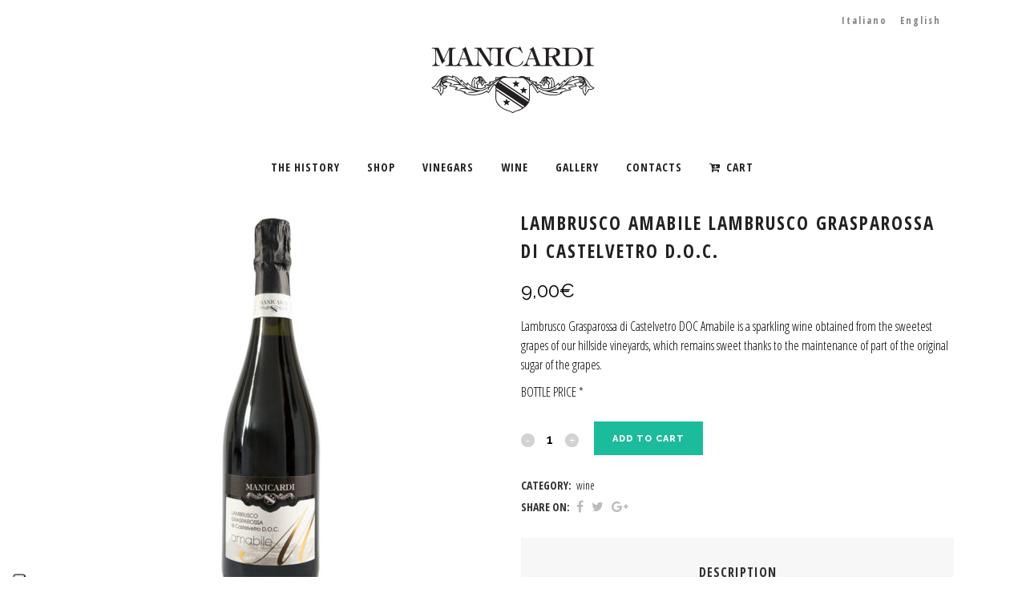

--- FILE ---
content_type: text/html; charset=UTF-8
request_url: https://www.manicardi.it/en/prodotto/lambrusco-amabile-lambrusco-grasparossa-di-castelvetro-d-o-c/
body_size: 18652
content:

<!DOCTYPE html>
<html lang="en-US">
<head>
	<meta charset="UTF-8" />
	
	<title>LAMBRUSCO AMABILE LAMBRUSCO GRASPAROSSA DI CASTELVETRO D.O.C. - Manicardi</title>

				<meta name="viewport" content="width=device-width,initial-scale=1,user-scalable=no">
		
	<link rel="profile" href="https://gmpg.org/xfn/11" />
	<link rel="pingback" href="https://www.manicardi.it/xmlrpc.php" />
	<link rel="shortcut icon" type="image/x-icon" href="https://www.manicardi.it/wp-content/uploads/2016/09/favicon.ico">
	<link rel="apple-touch-icon" href="https://www.manicardi.it/wp-content/uploads/2016/09/favicon.ico"/>
				<script type="text/javascript" class="_iub_cs_skip">
				var _iub = _iub || {};
				_iub.csConfiguration = _iub.csConfiguration || {};
				_iub.csConfiguration.siteId = "3873324";
				_iub.csConfiguration.cookiePolicyId = "12965357";
			</script>
			<script class="_iub_cs_skip" src="https://cs.iubenda.com/autoblocking/3873324.js"></script>
			<link href='//fonts.googleapis.com/css?family=Raleway:100,200,300,400,500,600,700,800,900,300italic,400italic|Playfair+Display:100,200,300,400,500,600,700,800,900,300italic,400italic|Open+Sans+Condensed:100,200,300,400,500,600,700,800,900,300italic,400italic|Raleway:100,200,300,400,500,600,700,800,900,300italic,400italic&subset=latin,latin-ext' rel='stylesheet' type='text/css'>
<meta name='robots' content='index, follow, max-image-preview:large, max-snippet:-1, max-video-preview:-1' />
	<style>img:is([sizes="auto" i], [sizes^="auto," i]) { contain-intrinsic-size: 3000px 1500px }</style>
	<link rel="alternate" hreflang="it" href="https://www.manicardi.it/prodotto/lambrusco-amabile-lambrusco-grasparossa-di-castelvetro-d-o-c/" />
<link rel="alternate" hreflang="en" href="https://www.manicardi.it/en/prodotto/lambrusco-amabile-lambrusco-grasparossa-di-castelvetro-d-o-c/" />
<link rel="alternate" hreflang="x-default" href="https://www.manicardi.it/prodotto/lambrusco-amabile-lambrusco-grasparossa-di-castelvetro-d-o-c/" />
<script>window._wca = window._wca || [];</script>

	<!-- This site is optimized with the Yoast SEO plugin v26.3 - https://yoast.com/wordpress/plugins/seo/ -->
	<link rel="canonical" href="https://www.manicardi.it/en/prodotto/lambrusco-amabile-lambrusco-grasparossa-di-castelvetro-d-o-c/" />
	<meta property="og:locale" content="en_US" />
	<meta property="og:type" content="article" />
	<meta property="og:title" content="LAMBRUSCO AMABILE LAMBRUSCO GRASPAROSSA DI CASTELVETRO D.O.C. - Manicardi" />
	<meta property="og:description" content="Lambrusco Grasparossa di Castelvetro DOC Amabile is a sparkling wine obtained from the sweetest grapes of our hillside vineyards, which remains sweet thanks to the maintenance of part of the original sugar of the grapes.  BOTTLE PRICE *" />
	<meta property="og:url" content="https://www.manicardi.it/en/prodotto/lambrusco-amabile-lambrusco-grasparossa-di-castelvetro-d-o-c/" />
	<meta property="og:site_name" content="Manicardi" />
	<meta property="article:publisher" content="https://www.facebook.com/ManicardiVini" />
	<meta property="article:modified_time" content="2025-09-25T07:25:26+00:00" />
	<meta property="og:image" content="https://www.manicardi.it/wp-content/uploads/2016/09/manicardi-vini-lambrusco-amabile_hi.jpg" />
	<meta property="og:image:width" content="1200" />
	<meta property="og:image:height" content="1200" />
	<meta property="og:image:type" content="image/jpeg" />
	<meta name="twitter:card" content="summary_large_image" />
	<script type="application/ld+json" class="yoast-schema-graph">{"@context":"https://schema.org","@graph":[{"@type":"WebPage","@id":"https://www.manicardi.it/en/prodotto/lambrusco-amabile-lambrusco-grasparossa-di-castelvetro-d-o-c/","url":"https://www.manicardi.it/en/prodotto/lambrusco-amabile-lambrusco-grasparossa-di-castelvetro-d-o-c/","name":"LAMBRUSCO AMABILE LAMBRUSCO GRASPAROSSA DI CASTELVETRO D.O.C. - Manicardi","isPartOf":{"@id":"https://www.manicardi.it/#website"},"primaryImageOfPage":{"@id":"https://www.manicardi.it/en/prodotto/lambrusco-amabile-lambrusco-grasparossa-di-castelvetro-d-o-c/#primaryimage"},"image":{"@id":"https://www.manicardi.it/en/prodotto/lambrusco-amabile-lambrusco-grasparossa-di-castelvetro-d-o-c/#primaryimage"},"thumbnailUrl":"https://www.manicardi.it/wp-content/uploads/2016/09/manicardi-vini-lambrusco-amabile_hi.jpg","datePublished":"2019-03-07T21:33:50+00:00","dateModified":"2025-09-25T07:25:26+00:00","breadcrumb":{"@id":"https://www.manicardi.it/en/prodotto/lambrusco-amabile-lambrusco-grasparossa-di-castelvetro-d-o-c/#breadcrumb"},"inLanguage":"en-US","potentialAction":[{"@type":"ReadAction","target":["https://www.manicardi.it/en/prodotto/lambrusco-amabile-lambrusco-grasparossa-di-castelvetro-d-o-c/"]}]},{"@type":"ImageObject","inLanguage":"en-US","@id":"https://www.manicardi.it/en/prodotto/lambrusco-amabile-lambrusco-grasparossa-di-castelvetro-d-o-c/#primaryimage","url":"https://www.manicardi.it/wp-content/uploads/2016/09/manicardi-vini-lambrusco-amabile_hi.jpg","contentUrl":"https://www.manicardi.it/wp-content/uploads/2016/09/manicardi-vini-lambrusco-amabile_hi.jpg","width":1200,"height":1200},{"@type":"BreadcrumbList","@id":"https://www.manicardi.it/en/prodotto/lambrusco-amabile-lambrusco-grasparossa-di-castelvetro-d-o-c/#breadcrumb","itemListElement":[{"@type":"ListItem","position":1,"name":"Home","item":"https://www.manicardi.it/en/"},{"@type":"ListItem","position":2,"name":"Shop","item":"https://www.manicardi.it/negozio/"},{"@type":"ListItem","position":3,"name":"LAMBRUSCO AMABILE LAMBRUSCO GRASPAROSSA DI CASTELVETRO D.O.C."}]},{"@type":"WebSite","@id":"https://www.manicardi.it/#website","url":"https://www.manicardi.it/","name":"Manicardi","description":"Vini e aceti","publisher":{"@id":"https://www.manicardi.it/#organization"},"potentialAction":[{"@type":"SearchAction","target":{"@type":"EntryPoint","urlTemplate":"https://www.manicardi.it/?s={search_term_string}"},"query-input":{"@type":"PropertyValueSpecification","valueRequired":true,"valueName":"search_term_string"}}],"inLanguage":"en-US"},{"@type":"Organization","@id":"https://www.manicardi.it/#organization","name":"Azienda Agricola Manicardi","url":"https://www.manicardi.it/","logo":{"@type":"ImageObject","inLanguage":"en-US","@id":"https://www.manicardi.it/#/schema/logo/image/","url":"https://www.manicardi.it/wp-content/uploads/2016/08/manicardi-logo.png","contentUrl":"https://www.manicardi.it/wp-content/uploads/2016/08/manicardi-logo.png","width":214,"height":94,"caption":"Azienda Agricola Manicardi"},"image":{"@id":"https://www.manicardi.it/#/schema/logo/image/"},"sameAs":["https://www.facebook.com/ManicardiVini","https://www.instagram.com/manicardivini/","https://www.youtube.com/channel/UC2Y2PYmlZoh1KAder7w5KmQ"]}]}</script>
	<!-- / Yoast SEO plugin. -->


<link rel='dns-prefetch' href='//cdn.iubenda.com' />
<link rel='dns-prefetch' href='//maps.googleapis.com' />
<link rel='dns-prefetch' href='//stats.wp.com' />
<link rel='dns-prefetch' href='//fonts.googleapis.com' />
<link rel="alternate" type="application/rss+xml" title="Manicardi &raquo; Feed" href="https://www.manicardi.it/en/feed/" />
<link rel="alternate" type="application/rss+xml" title="Manicardi &raquo; Comments Feed" href="https://www.manicardi.it/en/comments/feed/" />
<script type="text/javascript">
/* <![CDATA[ */
window._wpemojiSettings = {"baseUrl":"https:\/\/s.w.org\/images\/core\/emoji\/16.0.1\/72x72\/","ext":".png","svgUrl":"https:\/\/s.w.org\/images\/core\/emoji\/16.0.1\/svg\/","svgExt":".svg","source":{"concatemoji":"https:\/\/www.manicardi.it\/wp-includes\/js\/wp-emoji-release.min.js?ver=6.8.3"}};
/*! This file is auto-generated */
!function(s,n){var o,i,e;function c(e){try{var t={supportTests:e,timestamp:(new Date).valueOf()};sessionStorage.setItem(o,JSON.stringify(t))}catch(e){}}function p(e,t,n){e.clearRect(0,0,e.canvas.width,e.canvas.height),e.fillText(t,0,0);var t=new Uint32Array(e.getImageData(0,0,e.canvas.width,e.canvas.height).data),a=(e.clearRect(0,0,e.canvas.width,e.canvas.height),e.fillText(n,0,0),new Uint32Array(e.getImageData(0,0,e.canvas.width,e.canvas.height).data));return t.every(function(e,t){return e===a[t]})}function u(e,t){e.clearRect(0,0,e.canvas.width,e.canvas.height),e.fillText(t,0,0);for(var n=e.getImageData(16,16,1,1),a=0;a<n.data.length;a++)if(0!==n.data[a])return!1;return!0}function f(e,t,n,a){switch(t){case"flag":return n(e,"\ud83c\udff3\ufe0f\u200d\u26a7\ufe0f","\ud83c\udff3\ufe0f\u200b\u26a7\ufe0f")?!1:!n(e,"\ud83c\udde8\ud83c\uddf6","\ud83c\udde8\u200b\ud83c\uddf6")&&!n(e,"\ud83c\udff4\udb40\udc67\udb40\udc62\udb40\udc65\udb40\udc6e\udb40\udc67\udb40\udc7f","\ud83c\udff4\u200b\udb40\udc67\u200b\udb40\udc62\u200b\udb40\udc65\u200b\udb40\udc6e\u200b\udb40\udc67\u200b\udb40\udc7f");case"emoji":return!a(e,"\ud83e\udedf")}return!1}function g(e,t,n,a){var r="undefined"!=typeof WorkerGlobalScope&&self instanceof WorkerGlobalScope?new OffscreenCanvas(300,150):s.createElement("canvas"),o=r.getContext("2d",{willReadFrequently:!0}),i=(o.textBaseline="top",o.font="600 32px Arial",{});return e.forEach(function(e){i[e]=t(o,e,n,a)}),i}function t(e){var t=s.createElement("script");t.src=e,t.defer=!0,s.head.appendChild(t)}"undefined"!=typeof Promise&&(o="wpEmojiSettingsSupports",i=["flag","emoji"],n.supports={everything:!0,everythingExceptFlag:!0},e=new Promise(function(e){s.addEventListener("DOMContentLoaded",e,{once:!0})}),new Promise(function(t){var n=function(){try{var e=JSON.parse(sessionStorage.getItem(o));if("object"==typeof e&&"number"==typeof e.timestamp&&(new Date).valueOf()<e.timestamp+604800&&"object"==typeof e.supportTests)return e.supportTests}catch(e){}return null}();if(!n){if("undefined"!=typeof Worker&&"undefined"!=typeof OffscreenCanvas&&"undefined"!=typeof URL&&URL.createObjectURL&&"undefined"!=typeof Blob)try{var e="postMessage("+g.toString()+"("+[JSON.stringify(i),f.toString(),p.toString(),u.toString()].join(",")+"));",a=new Blob([e],{type:"text/javascript"}),r=new Worker(URL.createObjectURL(a),{name:"wpTestEmojiSupports"});return void(r.onmessage=function(e){c(n=e.data),r.terminate(),t(n)})}catch(e){}c(n=g(i,f,p,u))}t(n)}).then(function(e){for(var t in e)n.supports[t]=e[t],n.supports.everything=n.supports.everything&&n.supports[t],"flag"!==t&&(n.supports.everythingExceptFlag=n.supports.everythingExceptFlag&&n.supports[t]);n.supports.everythingExceptFlag=n.supports.everythingExceptFlag&&!n.supports.flag,n.DOMReady=!1,n.readyCallback=function(){n.DOMReady=!0}}).then(function(){return e}).then(function(){var e;n.supports.everything||(n.readyCallback(),(e=n.source||{}).concatemoji?t(e.concatemoji):e.wpemoji&&e.twemoji&&(t(e.twemoji),t(e.wpemoji)))}))}((window,document),window._wpemojiSettings);
/* ]]> */
</script>
<style id='wp-emoji-styles-inline-css' type='text/css'>

	img.wp-smiley, img.emoji {
		display: inline !important;
		border: none !important;
		box-shadow: none !important;
		height: 1em !important;
		width: 1em !important;
		margin: 0 0.07em !important;
		vertical-align: -0.1em !important;
		background: none !important;
		padding: 0 !important;
	}
</style>
<link rel='stylesheet' id='wp-block-library-css' href='https://www.manicardi.it/wp-includes/css/dist/block-library/style.min.css?ver=6.8.3' type='text/css' media='all' />
<style id='classic-theme-styles-inline-css' type='text/css'>
/*! This file is auto-generated */
.wp-block-button__link{color:#fff;background-color:#32373c;border-radius:9999px;box-shadow:none;text-decoration:none;padding:calc(.667em + 2px) calc(1.333em + 2px);font-size:1.125em}.wp-block-file__button{background:#32373c;color:#fff;text-decoration:none}
</style>
<link rel='stylesheet' id='mediaelement-css' href='https://www.manicardi.it/wp-includes/js/mediaelement/mediaelementplayer-legacy.min.css?ver=4.2.17' type='text/css' media='all' />
<link rel='stylesheet' id='wp-mediaelement-css' href='https://www.manicardi.it/wp-includes/js/mediaelement/wp-mediaelement.min.css?ver=6.8.3' type='text/css' media='all' />
<style id='jetpack-sharing-buttons-style-inline-css' type='text/css'>
.jetpack-sharing-buttons__services-list{display:flex;flex-direction:row;flex-wrap:wrap;gap:0;list-style-type:none;margin:5px;padding:0}.jetpack-sharing-buttons__services-list.has-small-icon-size{font-size:12px}.jetpack-sharing-buttons__services-list.has-normal-icon-size{font-size:16px}.jetpack-sharing-buttons__services-list.has-large-icon-size{font-size:24px}.jetpack-sharing-buttons__services-list.has-huge-icon-size{font-size:36px}@media print{.jetpack-sharing-buttons__services-list{display:none!important}}.editor-styles-wrapper .wp-block-jetpack-sharing-buttons{gap:0;padding-inline-start:0}ul.jetpack-sharing-buttons__services-list.has-background{padding:1.25em 2.375em}
</style>
<style id='global-styles-inline-css' type='text/css'>
:root{--wp--preset--aspect-ratio--square: 1;--wp--preset--aspect-ratio--4-3: 4/3;--wp--preset--aspect-ratio--3-4: 3/4;--wp--preset--aspect-ratio--3-2: 3/2;--wp--preset--aspect-ratio--2-3: 2/3;--wp--preset--aspect-ratio--16-9: 16/9;--wp--preset--aspect-ratio--9-16: 9/16;--wp--preset--color--black: #000000;--wp--preset--color--cyan-bluish-gray: #abb8c3;--wp--preset--color--white: #ffffff;--wp--preset--color--pale-pink: #f78da7;--wp--preset--color--vivid-red: #cf2e2e;--wp--preset--color--luminous-vivid-orange: #ff6900;--wp--preset--color--luminous-vivid-amber: #fcb900;--wp--preset--color--light-green-cyan: #7bdcb5;--wp--preset--color--vivid-green-cyan: #00d084;--wp--preset--color--pale-cyan-blue: #8ed1fc;--wp--preset--color--vivid-cyan-blue: #0693e3;--wp--preset--color--vivid-purple: #9b51e0;--wp--preset--gradient--vivid-cyan-blue-to-vivid-purple: linear-gradient(135deg,rgba(6,147,227,1) 0%,rgb(155,81,224) 100%);--wp--preset--gradient--light-green-cyan-to-vivid-green-cyan: linear-gradient(135deg,rgb(122,220,180) 0%,rgb(0,208,130) 100%);--wp--preset--gradient--luminous-vivid-amber-to-luminous-vivid-orange: linear-gradient(135deg,rgba(252,185,0,1) 0%,rgba(255,105,0,1) 100%);--wp--preset--gradient--luminous-vivid-orange-to-vivid-red: linear-gradient(135deg,rgba(255,105,0,1) 0%,rgb(207,46,46) 100%);--wp--preset--gradient--very-light-gray-to-cyan-bluish-gray: linear-gradient(135deg,rgb(238,238,238) 0%,rgb(169,184,195) 100%);--wp--preset--gradient--cool-to-warm-spectrum: linear-gradient(135deg,rgb(74,234,220) 0%,rgb(151,120,209) 20%,rgb(207,42,186) 40%,rgb(238,44,130) 60%,rgb(251,105,98) 80%,rgb(254,248,76) 100%);--wp--preset--gradient--blush-light-purple: linear-gradient(135deg,rgb(255,206,236) 0%,rgb(152,150,240) 100%);--wp--preset--gradient--blush-bordeaux: linear-gradient(135deg,rgb(254,205,165) 0%,rgb(254,45,45) 50%,rgb(107,0,62) 100%);--wp--preset--gradient--luminous-dusk: linear-gradient(135deg,rgb(255,203,112) 0%,rgb(199,81,192) 50%,rgb(65,88,208) 100%);--wp--preset--gradient--pale-ocean: linear-gradient(135deg,rgb(255,245,203) 0%,rgb(182,227,212) 50%,rgb(51,167,181) 100%);--wp--preset--gradient--electric-grass: linear-gradient(135deg,rgb(202,248,128) 0%,rgb(113,206,126) 100%);--wp--preset--gradient--midnight: linear-gradient(135deg,rgb(2,3,129) 0%,rgb(40,116,252) 100%);--wp--preset--font-size--small: 13px;--wp--preset--font-size--medium: 20px;--wp--preset--font-size--large: 36px;--wp--preset--font-size--x-large: 42px;--wp--preset--spacing--20: 0.44rem;--wp--preset--spacing--30: 0.67rem;--wp--preset--spacing--40: 1rem;--wp--preset--spacing--50: 1.5rem;--wp--preset--spacing--60: 2.25rem;--wp--preset--spacing--70: 3.38rem;--wp--preset--spacing--80: 5.06rem;--wp--preset--shadow--natural: 6px 6px 9px rgba(0, 0, 0, 0.2);--wp--preset--shadow--deep: 12px 12px 50px rgba(0, 0, 0, 0.4);--wp--preset--shadow--sharp: 6px 6px 0px rgba(0, 0, 0, 0.2);--wp--preset--shadow--outlined: 6px 6px 0px -3px rgba(255, 255, 255, 1), 6px 6px rgba(0, 0, 0, 1);--wp--preset--shadow--crisp: 6px 6px 0px rgba(0, 0, 0, 1);}:where(.is-layout-flex){gap: 0.5em;}:where(.is-layout-grid){gap: 0.5em;}body .is-layout-flex{display: flex;}.is-layout-flex{flex-wrap: wrap;align-items: center;}.is-layout-flex > :is(*, div){margin: 0;}body .is-layout-grid{display: grid;}.is-layout-grid > :is(*, div){margin: 0;}:where(.wp-block-columns.is-layout-flex){gap: 2em;}:where(.wp-block-columns.is-layout-grid){gap: 2em;}:where(.wp-block-post-template.is-layout-flex){gap: 1.25em;}:where(.wp-block-post-template.is-layout-grid){gap: 1.25em;}.has-black-color{color: var(--wp--preset--color--black) !important;}.has-cyan-bluish-gray-color{color: var(--wp--preset--color--cyan-bluish-gray) !important;}.has-white-color{color: var(--wp--preset--color--white) !important;}.has-pale-pink-color{color: var(--wp--preset--color--pale-pink) !important;}.has-vivid-red-color{color: var(--wp--preset--color--vivid-red) !important;}.has-luminous-vivid-orange-color{color: var(--wp--preset--color--luminous-vivid-orange) !important;}.has-luminous-vivid-amber-color{color: var(--wp--preset--color--luminous-vivid-amber) !important;}.has-light-green-cyan-color{color: var(--wp--preset--color--light-green-cyan) !important;}.has-vivid-green-cyan-color{color: var(--wp--preset--color--vivid-green-cyan) !important;}.has-pale-cyan-blue-color{color: var(--wp--preset--color--pale-cyan-blue) !important;}.has-vivid-cyan-blue-color{color: var(--wp--preset--color--vivid-cyan-blue) !important;}.has-vivid-purple-color{color: var(--wp--preset--color--vivid-purple) !important;}.has-black-background-color{background-color: var(--wp--preset--color--black) !important;}.has-cyan-bluish-gray-background-color{background-color: var(--wp--preset--color--cyan-bluish-gray) !important;}.has-white-background-color{background-color: var(--wp--preset--color--white) !important;}.has-pale-pink-background-color{background-color: var(--wp--preset--color--pale-pink) !important;}.has-vivid-red-background-color{background-color: var(--wp--preset--color--vivid-red) !important;}.has-luminous-vivid-orange-background-color{background-color: var(--wp--preset--color--luminous-vivid-orange) !important;}.has-luminous-vivid-amber-background-color{background-color: var(--wp--preset--color--luminous-vivid-amber) !important;}.has-light-green-cyan-background-color{background-color: var(--wp--preset--color--light-green-cyan) !important;}.has-vivid-green-cyan-background-color{background-color: var(--wp--preset--color--vivid-green-cyan) !important;}.has-pale-cyan-blue-background-color{background-color: var(--wp--preset--color--pale-cyan-blue) !important;}.has-vivid-cyan-blue-background-color{background-color: var(--wp--preset--color--vivid-cyan-blue) !important;}.has-vivid-purple-background-color{background-color: var(--wp--preset--color--vivid-purple) !important;}.has-black-border-color{border-color: var(--wp--preset--color--black) !important;}.has-cyan-bluish-gray-border-color{border-color: var(--wp--preset--color--cyan-bluish-gray) !important;}.has-white-border-color{border-color: var(--wp--preset--color--white) !important;}.has-pale-pink-border-color{border-color: var(--wp--preset--color--pale-pink) !important;}.has-vivid-red-border-color{border-color: var(--wp--preset--color--vivid-red) !important;}.has-luminous-vivid-orange-border-color{border-color: var(--wp--preset--color--luminous-vivid-orange) !important;}.has-luminous-vivid-amber-border-color{border-color: var(--wp--preset--color--luminous-vivid-amber) !important;}.has-light-green-cyan-border-color{border-color: var(--wp--preset--color--light-green-cyan) !important;}.has-vivid-green-cyan-border-color{border-color: var(--wp--preset--color--vivid-green-cyan) !important;}.has-pale-cyan-blue-border-color{border-color: var(--wp--preset--color--pale-cyan-blue) !important;}.has-vivid-cyan-blue-border-color{border-color: var(--wp--preset--color--vivid-cyan-blue) !important;}.has-vivid-purple-border-color{border-color: var(--wp--preset--color--vivid-purple) !important;}.has-vivid-cyan-blue-to-vivid-purple-gradient-background{background: var(--wp--preset--gradient--vivid-cyan-blue-to-vivid-purple) !important;}.has-light-green-cyan-to-vivid-green-cyan-gradient-background{background: var(--wp--preset--gradient--light-green-cyan-to-vivid-green-cyan) !important;}.has-luminous-vivid-amber-to-luminous-vivid-orange-gradient-background{background: var(--wp--preset--gradient--luminous-vivid-amber-to-luminous-vivid-orange) !important;}.has-luminous-vivid-orange-to-vivid-red-gradient-background{background: var(--wp--preset--gradient--luminous-vivid-orange-to-vivid-red) !important;}.has-very-light-gray-to-cyan-bluish-gray-gradient-background{background: var(--wp--preset--gradient--very-light-gray-to-cyan-bluish-gray) !important;}.has-cool-to-warm-spectrum-gradient-background{background: var(--wp--preset--gradient--cool-to-warm-spectrum) !important;}.has-blush-light-purple-gradient-background{background: var(--wp--preset--gradient--blush-light-purple) !important;}.has-blush-bordeaux-gradient-background{background: var(--wp--preset--gradient--blush-bordeaux) !important;}.has-luminous-dusk-gradient-background{background: var(--wp--preset--gradient--luminous-dusk) !important;}.has-pale-ocean-gradient-background{background: var(--wp--preset--gradient--pale-ocean) !important;}.has-electric-grass-gradient-background{background: var(--wp--preset--gradient--electric-grass) !important;}.has-midnight-gradient-background{background: var(--wp--preset--gradient--midnight) !important;}.has-small-font-size{font-size: var(--wp--preset--font-size--small) !important;}.has-medium-font-size{font-size: var(--wp--preset--font-size--medium) !important;}.has-large-font-size{font-size: var(--wp--preset--font-size--large) !important;}.has-x-large-font-size{font-size: var(--wp--preset--font-size--x-large) !important;}
:where(.wp-block-post-template.is-layout-flex){gap: 1.25em;}:where(.wp-block-post-template.is-layout-grid){gap: 1.25em;}
:where(.wp-block-columns.is-layout-flex){gap: 2em;}:where(.wp-block-columns.is-layout-grid){gap: 2em;}
:root :where(.wp-block-pullquote){font-size: 1.5em;line-height: 1.6;}
</style>
<link rel='stylesheet' id='layerslider-css' href='https://www.manicardi.it/wp-content/plugins/LayerSlider/static/css/layerslider.css?ver=5.6.9' type='text/css' media='all' />
<link rel='stylesheet' id='ls-google-fonts-css' href='https://fonts.googleapis.com/css?family=Lato:100,300,regular,700,900%7COpen+Sans:300%7CIndie+Flower:regular%7COswald:300,regular,700&#038;subset=latin%2Clatin-ext' type='text/css' media='all' />
<style id='woocommerce-inline-inline-css' type='text/css'>
.woocommerce form .form-row .required { visibility: visible; }
</style>
<link rel='stylesheet' id='wpmenucart-icons-css' href='https://www.manicardi.it/wp-content/plugins/wp-menu-cart/assets/css/wpmenucart-icons.min.css?ver=2.14.12' type='text/css' media='all' />
<style id='wpmenucart-icons-inline-css' type='text/css'>
@font-face{font-family:WPMenuCart;src:url(https://www.manicardi.it/wp-content/plugins/wp-menu-cart/assets/fonts/WPMenuCart.eot);src:url(https://www.manicardi.it/wp-content/plugins/wp-menu-cart/assets/fonts/WPMenuCart.eot?#iefix) format('embedded-opentype'),url(https://www.manicardi.it/wp-content/plugins/wp-menu-cart/assets/fonts/WPMenuCart.woff2) format('woff2'),url(https://www.manicardi.it/wp-content/plugins/wp-menu-cart/assets/fonts/WPMenuCart.woff) format('woff'),url(https://www.manicardi.it/wp-content/plugins/wp-menu-cart/assets/fonts/WPMenuCart.ttf) format('truetype'),url(https://www.manicardi.it/wp-content/plugins/wp-menu-cart/assets/fonts/WPMenuCart.svg#WPMenuCart) format('svg');font-weight:400;font-style:normal;font-display:swap}
</style>
<link rel='stylesheet' id='wpmenucart-css' href='https://www.manicardi.it/wp-content/plugins/wp-menu-cart/assets/css/wpmenucart-main.min.css?ver=2.14.12' type='text/css' media='all' />
<link rel='stylesheet' id='wpml-legacy-dropdown-0-css' href='https://www.manicardi.it/wp-content/plugins/sitepress-multilingual-cms/templates/language-switchers/legacy-dropdown/style.min.css?ver=1' type='text/css' media='all' />
<style id='wpml-legacy-dropdown-0-inline-css' type='text/css'>
.wpml-ls-statics-shortcode_actions{background-color:#eeeeee;}.wpml-ls-statics-shortcode_actions, .wpml-ls-statics-shortcode_actions .wpml-ls-sub-menu, .wpml-ls-statics-shortcode_actions a {border-color:#cdcdcd;}.wpml-ls-statics-shortcode_actions a, .wpml-ls-statics-shortcode_actions .wpml-ls-sub-menu a, .wpml-ls-statics-shortcode_actions .wpml-ls-sub-menu a:link, .wpml-ls-statics-shortcode_actions li:not(.wpml-ls-current-language) .wpml-ls-link, .wpml-ls-statics-shortcode_actions li:not(.wpml-ls-current-language) .wpml-ls-link:link {color:#444444;background-color:#ffffff;}.wpml-ls-statics-shortcode_actions .wpml-ls-sub-menu a:hover,.wpml-ls-statics-shortcode_actions .wpml-ls-sub-menu a:focus, .wpml-ls-statics-shortcode_actions .wpml-ls-sub-menu a:link:hover, .wpml-ls-statics-shortcode_actions .wpml-ls-sub-menu a:link:focus {color:#000000;background-color:#eeeeee;}.wpml-ls-statics-shortcode_actions .wpml-ls-current-language > a {color:#444444;background-color:#ffffff;}.wpml-ls-statics-shortcode_actions .wpml-ls-current-language:hover>a, .wpml-ls-statics-shortcode_actions .wpml-ls-current-language>a:focus {color:#000000;background-color:#eeeeee;}
</style>
<link rel='stylesheet' id='wpml-legacy-horizontal-list-0-css' href='https://www.manicardi.it/wp-content/plugins/sitepress-multilingual-cms/templates/language-switchers/legacy-list-horizontal/style.min.css?ver=1' type='text/css' media='all' />
<style id='wpml-legacy-horizontal-list-0-inline-css' type='text/css'>
.wpml-ls-sidebars-header_right{background-color:#ffffff;}.wpml-ls-sidebars-header_right, .wpml-ls-sidebars-header_right .wpml-ls-sub-menu, .wpml-ls-sidebars-header_right a {border-color:#ffffff;}.wpml-ls-sidebars-header_right a, .wpml-ls-sidebars-header_right .wpml-ls-sub-menu a, .wpml-ls-sidebars-header_right .wpml-ls-sub-menu a:link, .wpml-ls-sidebars-header_right li:not(.wpml-ls-current-language) .wpml-ls-link, .wpml-ls-sidebars-header_right li:not(.wpml-ls-current-language) .wpml-ls-link:link {color:#000000;background-color:#ffffff;}.wpml-ls-sidebars-header_right .wpml-ls-sub-menu a:hover,.wpml-ls-sidebars-header_right .wpml-ls-sub-menu a:focus, .wpml-ls-sidebars-header_right .wpml-ls-sub-menu a:link:hover, .wpml-ls-sidebars-header_right .wpml-ls-sub-menu a:link:focus {color:#887f70;background-color:#eeeeee;}.wpml-ls-sidebars-header_right .wpml-ls-current-language > a {color:#887f70;background-color:#ffffff;}.wpml-ls-sidebars-header_right .wpml-ls-current-language:hover>a, .wpml-ls-sidebars-header_right .wpml-ls-current-language>a:focus {color:#000000;background-color:#eeeeee;}
</style>
<link rel='stylesheet' id='gateway-css' href='https://www.manicardi.it/wp-content/plugins/woocommerce-paypal-payments/modules/ppcp-button/assets/css/gateway.css?ver=3.3.0' type='text/css' media='all' />
<link rel='stylesheet' id='yith_wcbm_badge_style-css' href='https://www.manicardi.it/wp-content/plugins/yith-woocommerce-badges-management/assets/css/frontend.css?ver=3.20.0' type='text/css' media='all' />
<style id='yith_wcbm_badge_style-inline-css' type='text/css'>
.yith-wcbm-badge.yith-wcbm-badge-image.yith-wcbm-badge-17681 {
				top: 0; right: 0; 
				
				-ms-transform: ; 
				-webkit-transform: ; 
				transform: ;
				padding: 0px 0px 0px 0px;
				
			}
</style>
<link rel='stylesheet' id='yith-gfont-open-sans-css' href='https://www.manicardi.it/wp-content/plugins/yith-woocommerce-badges-management/assets/fonts/open-sans/style.css?ver=3.20.0' type='text/css' media='all' />
<link rel='stylesheet' id='brands-styles-css' href='https://www.manicardi.it/wp-content/plugins/woocommerce/assets/css/brands.css?ver=10.3.5' type='text/css' media='all' />
<link rel='stylesheet' id='default_style-css' href='https://www.manicardi.it/wp-content/themes/bridge/style.css?ver=6.8.3' type='text/css' media='all' />
<link rel='stylesheet' id='qode_font_awesome-css' href='https://www.manicardi.it/wp-content/themes/bridge/css/font-awesome/css/font-awesome.min.css?ver=6.8.3' type='text/css' media='all' />
<link rel='stylesheet' id='qode_font_elegant-css' href='https://www.manicardi.it/wp-content/themes/bridge/css/elegant-icons/style.min.css?ver=6.8.3' type='text/css' media='all' />
<link rel='stylesheet' id='qode_linea_icons-css' href='https://www.manicardi.it/wp-content/themes/bridge/css/linea-icons/style.css?ver=6.8.3' type='text/css' media='all' />
<link rel='stylesheet' id='stylesheet-css' href='https://www.manicardi.it/wp-content/themes/bridge/css/stylesheet.min.css?ver=6.8.3' type='text/css' media='all' />
<link rel='stylesheet' id='woocommerce-css' href='https://www.manicardi.it/wp-content/themes/bridge/css/woocommerce.min.css?ver=6.8.3' type='text/css' media='all' />
<link rel='stylesheet' id='woocommerce_responsive-css' href='https://www.manicardi.it/wp-content/themes/bridge/css/woocommerce_responsive.min.css?ver=6.8.3' type='text/css' media='all' />
<link rel='stylesheet' id='qode_print-css' href='https://www.manicardi.it/wp-content/themes/bridge/css/print.css?ver=6.8.3' type='text/css' media='all' />
<link rel='stylesheet' id='mac_stylesheet-css' href='https://www.manicardi.it/wp-content/themes/bridge/css/mac_stylesheet.css?ver=6.8.3' type='text/css' media='all' />
<link rel='stylesheet' id='webkit-css' href='https://www.manicardi.it/wp-content/themes/bridge/css/webkit_stylesheet.css?ver=6.8.3' type='text/css' media='all' />
<link rel='stylesheet' id='style_dynamic-css' href='https://www.manicardi.it/wp-content/themes/bridge/css/style_dynamic.css?ver=1734529111' type='text/css' media='all' />
<link rel='stylesheet' id='responsive-css' href='https://www.manicardi.it/wp-content/themes/bridge/css/responsive.min.css?ver=6.8.3' type='text/css' media='all' />
<link rel='stylesheet' id='style_dynamic_responsive-css' href='https://www.manicardi.it/wp-content/themes/bridge/css/style_dynamic_responsive.css?ver=1734529111' type='text/css' media='all' />
<link rel='stylesheet' id='js_composer_front-css' href='https://www.manicardi.it/wp-content/plugins/js_composer/assets/css/js_composer.min.css?ver=4.12' type='text/css' media='all' />
<link rel='stylesheet' id='custom_css-css' href='https://www.manicardi.it/wp-content/themes/bridge/css/custom_css.css?ver=1734529111' type='text/css' media='all' />
<style id='vtmin-inline-css-inline-css' type='text/css'>

		/*CSS for Mimimum Error Msg Display*/
            table.shop_table {clear:left} /*woo-only override, for table following msgs on cart page, but css also hits the same table on checkout page(no effect)*/
            div.vtmin-error {
              margin: 30px 0 0 0%;  /* v1.09.8 */
              /* v1.09.8 */
              /* margin: 30px 0 0 -15%; */
              /* width: 120%; */                
              width: 100%;   /* v1.09.8 */
              background-color: #FFEBE8;
              border-color: #CC0000;
              padding: 5px 0.6em;
              border-radius: 3px 3px 3px 3px;
              border-style: solid;
              border-width: 1px;
              line-height: 12px;
              font-size:10px;
              height:auto;
              float:left;
            }
            /* TEST TEST TEST TEST*********************************/
            /*div.vtmin-error p {  color:red; } */
            
            div.vtmin-error p {font-size:14px;line-height: 18px;}
            div.vtmin-error .error-title {
              color: red;
              font-size: 12px;
              letter-spacing: 0.1em;
              line-height: 2.6em;
              padding-bottom: 2px;
              text-decoration: underline;
              text-transform: uppercase;
            }
            div.vtmin-error .black-font {color:black;}
            div.vtmin-error .errmsg-begin {color:black;margin-left:20px;}
            div.vtmin-error .black-font-italic {color:black; font-style:italic;}
            div.vtmin-error .red-font-italic {color:red; font-style:italic;}
            div.vtmin-error .errmsg-text {color:blue;}
            div.vtmin-error .errmsg-amt-current,
            div.vtmin-error .errmsg-amt-required {  
              font-style:italic;
              }
             
             
             /* ***************************************************************** */
             /* TABLE FORMAT ERROR MSG AREA  */
             /* ***************************************************************** */
            div.vtmin-error #table-error-messages {float:left; color:black; width:100%;}
            div.vtmin-error .table-titles {float:left; width:100%; margin-top:15px;}
            div.vtmin-error .product-column {float:left; width:42%; }
            div.vtmin-error .quantity-column {float:left; width:18%; }
            div.vtmin-error .price-column {float:left; width:15%; } 
            div.vtmin-error .total-column {float:left; /*width:25%; */}
            div.vtmin-error .product-column-title, 
            div.vtmin-error .quantity-column-title, 
            div.vtmin-error .price-column-title, 
            div.vtmin-error .total-column-title {
              text-decoration:underline; 
              } 
            div.vtmin-error .quantity-column-total, 
            div.vtmin-error .total-column-total {
              text-decoration:overline; font-weight:bold; font-style:italic; width:auto;
              }
            div.vtmin-error .table-error-msg {color:blue; float:left; margin:3px 0 3px 20px; font-size:16px;} 
            div.vtmin-error .bold-this {font-weight:bold}
             
            div.vtmin-error .table-msg-line {float:left; width:100%;}
            div.vtmin-error .table-totals-line {float:left; width:100%;}
            div.vtmin-error .table-text-line {float:left; width:100%;}
            
            div.vtmin-error .rule-id {font-size:10px;margin-left:5px;color:black;}
             
            /*2.0.0a begin*/           
                                        
            div#line-cnt1,
            div#line-cnt2,
            div#line-cnt3,
            div#line-cnt4,
            div#line-cnt5,
            div#line-cnt6,
            div#line-cnt7,
            div#line-cnt8,
            div#line-cnt9,
            div#line-cnt10,
            div#line-cnt11,
            div#line-cnt12,
            div#line-cnt13,
            div#line-cnt14,
            div#line-cnt15,
            div#line-cnt16,
            div#line-cnt17,
            div#line-cnt18,
            div#line-cnt19,
            div#line-cnt20 {height:auto;}             
            /*2.0.0a end*/ 
             
            /*alternating colors for rule groups*/
            
            div.vtmin-error .color-grp0 {color:RGB(197, 3, 3);}  /*dark red*/
            div.vtmin-error .color-grp1 {color:RGB(197, 3, 3);}  /*dark red*/
            div.vtmin-error .color-grp2 {color:RGB(197, 3, 3);}  /*dark red*/
            div.vtmin-error .color-grp3 {color:RGB(197, 3, 3);}  /*dark red*/
            div.vtmin-error .color-grp4 {color:RGB(197, 3, 3);}  /*dark red*/
            div.vtmin-error .color-grp5 {color:RGB(197, 3, 3);}  /*dark red*/
            div.vtmin-error .color-grp6 {color:RGB(197, 3, 3);}  /*dark red*/
            div.vtmin-error .color-grp7 {color:RGB(197, 3, 3);}  /*dark red*/
            div.vtmin-error .color-grp8 {color:RGB(197, 3, 3);}  /*dark red*/
            div.vtmin-error .color-grp9 {color:RGB(197, 3, 3);}  /*dark red*/
            div.vtmin-error .color-grp10 {color:RGB(197, 3, 3);}  /*dark red*/
            div.vtmin-error .color-grp11 {color:RGB(197, 3, 3);}  /*dark red*/
            div.vtmin-error .color-grp12 {color:RGB(197, 3, 3);}  /*dark red*/
            div.vtmin-error .color-grp13 {color:RGB(197, 3, 3);}  /*dark red*/
            div.vtmin-error .color-grp14 {color:RGB(197, 3, 3);}  /*dark red*/
            div.vtmin-error .color-grp15 {color:RGB(197, 3, 3);}  /*dark red*/
            div.vtmin-error .color-grp16 {color:RGB(197, 3, 3);}  /*dark red*/
            div.vtmin-error .color-grp17 {color:RGB(197, 3, 3);}  /*dark red*/
            div.vtmin-error .color-grp18 {color:RGB(197, 3, 3);}  /*dark red*/
            div.vtmin-error .color-grp19 {color:RGB(197, 3, 3);}  /*dark red*/
            div.vtmin-error .color-grp20 {color:RGB(197, 3, 3);}  /*dark red*/
            div.vtmin-error .color-xgrp1 {color:RGB(0, 255, 5);}  /*neon green*/            
            div.vtmin-error .color-xgrp2 {color:RGB(255, 93, 0);}  /*orange*/
            div.vtmin-error .color-xgrp3 {color:RGB(0, 115, 2);}  /*dark green*/
            div.vtmin-error .color-xgrp4 {color:RGB(244, 56, 56);}  /*light red*/
            div.vtmin-error .color-xgrp5 {color:RGB(255, 200, 0);}  /*ochre*/ 
            div.vtmin-error .color-xgrp6 {color:RGB(74, 178, 255);}  /*light blue*/
            div.vtmin-error .color-xgrp7 {color:RGB(37, 163, 162);}  /*dark teal*/                        
            div.vtmin-error .color-xgrp8 {color:RGB(47, 255, 253);}  /*light teal*/
            div.vtmin-error .color-xgrp9 {color:RGB(72, 157, 74);}  /*med green*/
            div.vtmin-error .color-xgrp10 {color:RGB(142, 146, 144);}  /*med grey*/            
            div.vtmin-error .color-xgrp11 {color:RGB(5, 71, 119);}  /*dark blue*/           
            div.vtmin-error .color-xgrp12 {color:RGB(0,0,0);}  /*black*/
           
</style>
<!--n2css--><!--n2js--><script type="text/javascript" src="https://www.manicardi.it/wp-includes/js/jquery/jquery.min.js?ver=3.7.1" id="jquery-core-js"></script>
<script type="text/javascript" src="https://www.manicardi.it/wp-includes/js/jquery/jquery-migrate.min.js?ver=3.4.1" id="jquery-migrate-js"></script>

<script  type="text/javascript" class=" _iub_cs_skip" type="text/javascript" id="iubenda-head-inline-scripts-0">
/* <![CDATA[ */

var _iub = _iub || [];
_iub.csConfiguration = {"siteId":3873324,"cookiePolicyId":12965357,"lang":"it","storage":{"useSiteId":true}};
/* ]]> */
</script>
<script  type="text/javascript" class=" _iub_cs_skip" type="text/javascript" src="//cdn.iubenda.com/cs/gpp/stub.js?ver=3.12.4" id="iubenda-head-scripts-1-js"></script>
<script  type="text/javascript" charset="UTF-8" async="" class=" _iub_cs_skip" type="text/javascript" src="//cdn.iubenda.com/cs/iubenda_cs.js?ver=3.12.4" id="iubenda-head-scripts-2-js"></script>
<script type="text/javascript" src="https://www.manicardi.it/wp-content/plugins/LayerSlider/static/js/greensock.js?ver=1.11.8" id="greensock-js"></script>
<script type="text/javascript" id="layerslider-js-extra">
/* <![CDATA[ */
var LS_Meta = {"v":"5.6.9"};
/* ]]> */
</script>
<script type="text/javascript" src="https://www.manicardi.it/wp-content/plugins/LayerSlider/static/js/layerslider.kreaturamedia.jquery.js?ver=5.6.9" id="layerslider-js"></script>
<script type="text/javascript" src="https://www.manicardi.it/wp-content/plugins/LayerSlider/static/js/layerslider.transitions.js?ver=5.6.9" id="layerslider-transitions-js"></script>
<script type="text/javascript" src="https://www.manicardi.it/wp-content/plugins/woocommerce/assets/js/jquery-blockui/jquery.blockUI.min.js?ver=2.7.0-wc.10.3.5" id="wc-jquery-blockui-js" data-wp-strategy="defer"></script>
<script type="text/javascript" id="wc-add-to-cart-js-extra">
/* <![CDATA[ */
var wc_add_to_cart_params = {"ajax_url":"\/wp-admin\/admin-ajax.php","wc_ajax_url":"\/en\/?wc-ajax=%%endpoint%%","i18n_view_cart":"View cart","cart_url":"https:\/\/www.manicardi.it\/en\/cart\/","is_cart":"","cart_redirect_after_add":"no"};
/* ]]> */
</script>
<script type="text/javascript" src="https://www.manicardi.it/wp-content/plugins/woocommerce/assets/js/frontend/add-to-cart.min.js?ver=10.3.5" id="wc-add-to-cart-js" data-wp-strategy="defer"></script>
<script type="text/javascript" id="wc-single-product-js-extra">
/* <![CDATA[ */
var wc_single_product_params = {"i18n_required_rating_text":"Please select a rating","i18n_rating_options":["1 of 5 stars","2 of 5 stars","3 of 5 stars","4 of 5 stars","5 of 5 stars"],"i18n_product_gallery_trigger_text":"View full-screen image gallery","review_rating_required":"yes","flexslider":{"rtl":false,"animation":"slide","smoothHeight":true,"directionNav":false,"controlNav":"thumbnails","slideshow":false,"animationSpeed":500,"animationLoop":false,"allowOneSlide":false},"zoom_enabled":"","zoom_options":[],"photoswipe_enabled":"","photoswipe_options":{"shareEl":false,"closeOnScroll":false,"history":false,"hideAnimationDuration":0,"showAnimationDuration":0},"flexslider_enabled":""};
/* ]]> */
</script>
<script type="text/javascript" src="https://www.manicardi.it/wp-content/plugins/woocommerce/assets/js/frontend/single-product.min.js?ver=10.3.5" id="wc-single-product-js" defer="defer" data-wp-strategy="defer"></script>
<script type="text/javascript" src="https://www.manicardi.it/wp-content/plugins/woocommerce/assets/js/js-cookie/js.cookie.min.js?ver=2.1.4-wc.10.3.5" id="wc-js-cookie-js" defer="defer" data-wp-strategy="defer"></script>
<script type="text/javascript" id="woocommerce-js-extra">
/* <![CDATA[ */
var woocommerce_params = {"ajax_url":"\/wp-admin\/admin-ajax.php","wc_ajax_url":"\/en\/?wc-ajax=%%endpoint%%","i18n_password_show":"Show password","i18n_password_hide":"Hide password"};
/* ]]> */
</script>
<script type="text/javascript" src="https://www.manicardi.it/wp-content/plugins/woocommerce/assets/js/frontend/woocommerce.min.js?ver=10.3.5" id="woocommerce-js" defer="defer" data-wp-strategy="defer"></script>
<script type="text/javascript" src="https://www.manicardi.it/wp-content/plugins/sitepress-multilingual-cms/templates/language-switchers/legacy-dropdown/script.min.js?ver=1" id="wpml-legacy-dropdown-0-js"></script>
<script type="text/javascript" src="https://www.manicardi.it/wp-content/plugins/js_composer/assets/js/vendors/woocommerce-add-to-cart.js?ver=4.12" id="vc_woocommerce-add-to-cart-js-js"></script>
<script type="text/javascript" src="https://www.manicardi.it/wp-content/plugins/woocommerce/assets/js/select2/select2.full.min.js?ver=4.0.3-wc.10.3.5" id="wc-select2-js" defer="defer" data-wp-strategy="defer"></script>
<script type="text/javascript" src="https://stats.wp.com/s-202547.js" id="woocommerce-analytics-js" defer="defer" data-wp-strategy="defer"></script>
<script type="text/javascript" src="https://www.manicardi.it/wp-content/plugins/minimum-purchase-for-woocommerce/woo-integration/js/vtmin-clear-cart-msgs.js?ver=6.8.3" id="vtmin-clear-cart-msgs-js"></script>
<meta name="generator" content="Powered by LayerSlider 5.6.9 - Multi-Purpose, Responsive, Parallax, Mobile-Friendly Slider Plugin for WordPress." />
<!-- LayerSlider updates and docs at: https://kreaturamedia.com/layerslider-responsive-wordpress-slider-plugin/ -->
<link rel="https://api.w.org/" href="https://www.manicardi.it/en/wp-json/" /><link rel="alternate" title="JSON" type="application/json" href="https://www.manicardi.it/en/wp-json/wp/v2/product/17242" /><link rel="EditURI" type="application/rsd+xml" title="RSD" href="https://www.manicardi.it/xmlrpc.php?rsd" />
<meta name="generator" content="WordPress 6.8.3" />
<meta name="generator" content="WooCommerce 10.3.5" />
<link rel='shortlink' href='https://www.manicardi.it/en/?p=17242' />
<link rel="alternate" title="oEmbed (JSON)" type="application/json+oembed" href="https://www.manicardi.it/en/wp-json/oembed/1.0/embed?url=https%3A%2F%2Fwww.manicardi.it%2Fen%2Fprodotto%2Flambrusco-amabile-lambrusco-grasparossa-di-castelvetro-d-o-c%2F" />
<link rel="alternate" title="oEmbed (XML)" type="text/xml+oembed" href="https://www.manicardi.it/en/wp-json/oembed/1.0/embed?url=https%3A%2F%2Fwww.manicardi.it%2Fen%2Fprodotto%2Flambrusco-amabile-lambrusco-grasparossa-di-castelvetro-d-o-c%2F&#038;format=xml" />
<meta name="generator" content="WPML ver:4.7.6 stt:1,27;" />
	<style>img#wpstats{display:none}</style>
			<noscript><style>.woocommerce-product-gallery{ opacity: 1 !important; }</style></noscript>
	<meta name="generator" content="Powered by Visual Composer - drag and drop page builder for WordPress."/>
<!--[if lte IE 9]><link rel="stylesheet" type="text/css" href="https://www.manicardi.it/wp-content/plugins/js_composer/assets/css/vc_lte_ie9.min.css" media="screen"><![endif]--><!--[if IE  8]><link rel="stylesheet" type="text/css" href="https://www.manicardi.it/wp-content/plugins/js_composer/assets/css/vc-ie8.min.css" media="screen"><![endif]-->		<style type="text/css" id="wp-custom-css">
			mark {
    background-color: white;
    color: white;
}

.woocommerce-loop-category__title {
	font-size: 24px;
	text-align: center;
}

.woocommerce-ordering {
	display: none;
}

.woocommerce-result-count {
	display: none;
}

.tab-title {
	font-size: 16px;
	font-family: 'Open Sans Condensed', sans-serif;
	font-style: normal;
}

.woocommerce .product h1.product_title {
    font-family: 'Open Sans Condensed', sans-serif;
	}

.woocommerce div.product .summary p.price, .woocommerce div.product .summary p.price span.amount {
    color: #000;
    font-size: 24px;
}

.term-description p {
	   font-size: 23px;
    line-height: 35px;
    letter-spacing: 2px;
    font-weight: 700;
    font-style: normal;
    text-transform: uppercase;
    color: #222222;
    margin-bottom: 5px;
}

.woocommerce-product-details__short-description H2 {
	font-size: 16px;
}

.woocommerce div.cart-collaterals h2 a, .woocommerce-page .div.cart-collaterals h2 a {
    font-size: 18px;
}

.cookie-notice-container {
	font-family: Arial;
}

.footer_bottom {
	font-family: Arial;
}

.myaccount_user, .woocommerce .woocommerce-error, .woocommerce .woocommerce-info, .woocommerce .woocommerce-message, .woocommerce div.message {
   
    color: red;

}		</style>
		<noscript><style type="text/css"> .wpb_animate_when_almost_visible { opacity: 1; }</style></noscript>	
	<!-- Facebook Pixel Code -->
<script>
!function(f,b,e,v,n,t,s)
{if(f.fbq)return;n=f.fbq=function(){n.callMethod?
n.callMethod.apply(n,arguments):n.queue.push(arguments)};
if(!f._fbq)f._fbq=n;n.push=n;n.loaded=!0;n.version='2.0';
n.queue=[];t=b.createElement(e);t.async=!0;
t.src=v;s=b.getElementsByTagName(e)[0];
s.parentNode.insertBefore(t,s)}(window,document,'script',
'https://connect.facebook.net/en_US/fbevents.js');
 fbq('init', '170746528214003'); 
fbq('track', 'PageView');
</script>
<noscript>
 <img height="1" width="1" 
src="https://www.facebook.com/tr?id=170746528214003&ev=PageView
&noscript=1"/>
</noscript>
<!-- End Facebook Pixel Code -->

</head>

<body class="wp-singular product-template-default single single-product postid-17242 wp-theme-bridge theme-bridge woocommerce woocommerce-page woocommerce-no-js yith-wcbm-theme-bridge  qode-title-hidden columns-3 qode-theme-ver-10.0 wpb-js-composer js-comp-ver-4.12 vc_responsive" itemscope itemtype="http://schema.org/WebPage">

						<div class="wrapper">
	<div class="wrapper_inner">
	<!-- Google Analytics start -->
			<script>
			var _gaq = _gaq || [];
			_gaq.push(['_setAccount', 'UA-88502605-1']);
			_gaq.push(['_trackPageview']);

			(function() {
				var ga = document.createElement('script'); ga.type = 'text/javascript'; ga.async = true;
				ga.src = ('https:' == document.location.protocol ? 'https://ssl' : 'http://www') + '.google-analytics.com/ga.js';
				var s = document.getElementsByTagName('script')[0]; s.parentNode.insertBefore(ga, s);
			})();
		</script>
		<!-- Google Analytics end -->

	


<header class=" has_top scroll_top centered_logo  regular page_header">
    <div class="header_inner clearfix">

		<div class="header_top_bottom_holder">
			<div class="header_top clearfix" style='background-color:rgba(255, 255, 255, 1);' >
							<div class="container">
					<div class="container_inner clearfix">
                    								<div class="left">
						<div class="inner">
												</div>
					</div>
					<div class="right">
						<div class="inner">
						<div class="header-widget widget_icl_lang_sel_widget header-right-widget">
<div class="lang_sel_list_horizontal wpml-ls-sidebars-header_right wpml-ls wpml-ls-legacy-list-horizontal" id="lang_sel_list">
	<ul><li class="icl-it wpml-ls-slot-header_right wpml-ls-item wpml-ls-item-it wpml-ls-first-item wpml-ls-item-legacy-list-horizontal">
				<a href="https://www.manicardi.it/prodotto/lambrusco-amabile-lambrusco-grasparossa-di-castelvetro-d-o-c/" class="wpml-ls-link">
                    <span class="wpml-ls-native icl_lang_sel_native" lang="it">Italiano</span></a>
			</li><li class="icl-en wpml-ls-slot-header_right wpml-ls-item wpml-ls-item-en wpml-ls-current-language wpml-ls-last-item wpml-ls-item-legacy-list-horizontal">
				<a href="https://www.manicardi.it/en/prodotto/lambrusco-amabile-lambrusco-grasparossa-di-castelvetro-d-o-c/" class="wpml-ls-link">
                    <span class="wpml-ls-native icl_lang_sel_native">English</span></a>
			</li></ul>
</div>
</div>						</div>
					</div>
				                    					</div>
				</div>
					</div>
		<div class="header_bottom clearfix" style=' background-color:rgba(255, 255, 255, 1);' >
		    				<div class="container">
					<div class="container_inner clearfix">
                    			                					<div class="header_inner_left">
                        													<div class="mobile_menu_button">
                                <span>
                                    <i class="qode_icon_font_awesome fa fa-bars " ></i>                                </span>
                            </div>
												<div class="logo_wrapper">
                            							<div class="q_logo">
								<a itemprop="url" href="https://www.manicardi.it/en/">
									<img itemprop="image" class="normal" src="https://www.manicardi.it/wp-content/uploads/2016/08/manicardi-logo.png" alt="Logo"/>
									<img itemprop="image" class="light" src="https://www.manicardi.it/wp-content/uploads/2016/08/manicardi-logo.png" alt="Logo"/>
									<img itemprop="image" class="dark" src="https://www.manicardi.it/wp-content/uploads/2016/08/manicardi-logo.png" alt="Logo"/>
									<img itemprop="image" class="sticky" src="https://www.manicardi.it/wp-content/uploads/2016/08/manicardi-logo.png" alt="Logo"/>
									<img itemprop="image" class="mobile" src="https://www.manicardi.it/wp-content/uploads/2016/08/manicardi-logo.png" alt="Logo"/>
																	</a>
							</div>
                            						</div>
                                                					</div>
                    					                                                						
						
						<nav class="main_menu drop_down center">
						<ul id="menu-navigation-inglese" class=""><li id="nav-menu-item-17466" class="menu-item menu-item-type-post_type menu-item-object-page  narrow"><a href="https://www.manicardi.it/en/the-history/" class=""><i class="menu_icon blank fa"></i><span>The history</span><span class="plus"></span></a></li>
<li id="nav-menu-item-17467" class="menu-item menu-item-type-post_type menu-item-object-page  narrow"><a href="https://www.manicardi.it/en/negozio/" class=""><i class="menu_icon blank fa"></i><span>Shop</span><span class="plus"></span></a></li>
<li id="nav-menu-item-17482" class="menu-item menu-item-type-taxonomy menu-item-object-product_cat menu-item-has-children  has_sub narrow"><a href="https://www.manicardi.it/en/categoria-prodotto/vinegars/" class=""><i class="menu_icon blank fa"></i><span>Vinegars</span><span class="plus"></span></a>
<div class="second"><div class="inner"><ul>
	<li id="nav-menu-item-17483" class="menu-item menu-item-type-taxonomy menu-item-object-product_cat "><a href="https://www.manicardi.it/en/categoria-prodotto/vinegars/balsamic-creams/" class=""><i class="menu_icon blank fa"></i><span>Balsamic Creams</span><span class="plus"></span></a></li>
	<li id="nav-menu-item-17484" class="menu-item menu-item-type-taxonomy menu-item-object-product_cat "><a href="https://www.manicardi.it/en/categoria-prodotto/vinegars/black-elixir/" class=""><i class="menu_icon blank fa"></i><span>Black Elixir</span><span class="plus"></span></a></li>
	<li id="nav-menu-item-17485" class="menu-item menu-item-type-taxonomy menu-item-object-product_cat "><a href="https://www.manicardi.it/en/categoria-prodotto/vinegars/the-triangles/" class=""><i class="menu_icon blank fa"></i><span>The triangles</span><span class="plus"></span></a></li>
	<li id="nav-menu-item-17486" class="menu-item menu-item-type-taxonomy menu-item-object-product_cat "><a href="https://www.manicardi.it/en/categoria-prodotto/vinegars/le-tonde-en/" class=""><i class="menu_icon blank fa"></i><span>Le Tonde</span><span class="plus"></span></a></li>
	<li id="nav-menu-item-17487" class="menu-item menu-item-type-taxonomy menu-item-object-product_cat "><a href="https://www.manicardi.it/en/categoria-prodotto/vinegars/the-traditional-ones/" class=""><i class="menu_icon blank fa"></i><span>The traditional ones</span><span class="plus"></span></a></li>
	<li id="nav-menu-item-17488" class="menu-item menu-item-type-taxonomy menu-item-object-product_cat "><a href="https://www.manicardi.it/en/categoria-prodotto/vinegars/acetaia-of-the-shields/" class=""><i class="menu_icon blank fa"></i><span>Acetaia of the Shields</span><span class="plus"></span></a></li>
	<li id="nav-menu-item-17489" class="menu-item menu-item-type-taxonomy menu-item-object-product_cat "><a href="https://www.manicardi.it/en/categoria-prodotto/vinegars/wine-and-apple-vinegars/" class=""><i class="menu_icon blank fa"></i><span>Wine and apple vinegars</span><span class="plus"></span></a></li>
</ul></div></div>
</li>
<li id="nav-menu-item-17490" class="menu-item menu-item-type-taxonomy menu-item-object-product_cat current-product-ancestor current-menu-parent current-product-parent  narrow"><a href="https://www.manicardi.it/en/categoria-prodotto/wine/" class=""><i class="menu_icon blank fa"></i><span>wine</span><span class="plus"></span></a></li>
<li id="nav-menu-item-17468" class="menu-item menu-item-type-custom menu-item-object-custom menu-item-has-children  has_sub narrow"><a href="#" class=""><i class="menu_icon blank fa"></i><span>Gallery</span><span class="plus"></span></a>
<div class="second"><div class="inner"><ul>
	<li id="nav-menu-item-17469" class="menu-item menu-item-type-post_type menu-item-object-page "><a href="https://www.manicardi.it/en/gallery/our-estate/" class=""><i class="menu_icon blank fa"></i><span>Our estate</span><span class="plus"></span></a></li>
	<li id="nav-menu-item-17470" class="menu-item menu-item-type-post_type menu-item-object-page "><a href="https://www.manicardi.it/en/gallery/video/" class=""><i class="menu_icon blank fa"></i><span>Video</span><span class="plus"></span></a></li>
</ul></div></div>
</li>
<li id="nav-menu-item-17471" class="menu-item menu-item-type-post_type menu-item-object-page  narrow"><a href="https://www.manicardi.it/en/contacts/" class=""><i class="menu_icon blank fa"></i><span>Contacts</span><span class="plus"></span></a></li>
<li id="nav-menu-item-18512" class="menu-item menu-item-type-post_type menu-item-object-page  narrow"><a href="https://www.manicardi.it/en/carrello-2/" class=""><i class="menu_icon fa-cart-arrow-down fa"></i><span>Cart</span><span class="plus"></span></a></li>
</ul>						</nav>
													<div class="header_inner_right">
                                <div class="side_menu_button_wrapper right">
																											<div class="side_menu_button">
                                                                                                                        
                                    </div>
                                </div>
							</div>
						                        										<nav class="mobile_menu">
                        <ul id="menu-navigation-inglese-1" class=""><li id="mobile-menu-item-17466" class="menu-item menu-item-type-post_type menu-item-object-page "><a href="https://www.manicardi.it/en/the-history/" class=""><span>The history</span></a><span class="mobile_arrow"><i class="fa fa-angle-right"></i><i class="fa fa-angle-down"></i></span></li>
<li id="mobile-menu-item-17467" class="menu-item menu-item-type-post_type menu-item-object-page "><a href="https://www.manicardi.it/en/negozio/" class=""><span>Shop</span></a><span class="mobile_arrow"><i class="fa fa-angle-right"></i><i class="fa fa-angle-down"></i></span></li>
<li id="mobile-menu-item-17482" class="menu-item menu-item-type-taxonomy menu-item-object-product_cat menu-item-has-children  has_sub"><a href="https://www.manicardi.it/en/categoria-prodotto/vinegars/" class=""><span>Vinegars</span></a><span class="mobile_arrow"><i class="fa fa-angle-right"></i><i class="fa fa-angle-down"></i></span>
<ul class="sub_menu">
	<li id="mobile-menu-item-17483" class="menu-item menu-item-type-taxonomy menu-item-object-product_cat "><a href="https://www.manicardi.it/en/categoria-prodotto/vinegars/balsamic-creams/" class=""><span>Balsamic Creams</span></a><span class="mobile_arrow"><i class="fa fa-angle-right"></i><i class="fa fa-angle-down"></i></span></li>
	<li id="mobile-menu-item-17484" class="menu-item menu-item-type-taxonomy menu-item-object-product_cat "><a href="https://www.manicardi.it/en/categoria-prodotto/vinegars/black-elixir/" class=""><span>Black Elixir</span></a><span class="mobile_arrow"><i class="fa fa-angle-right"></i><i class="fa fa-angle-down"></i></span></li>
	<li id="mobile-menu-item-17485" class="menu-item menu-item-type-taxonomy menu-item-object-product_cat "><a href="https://www.manicardi.it/en/categoria-prodotto/vinegars/the-triangles/" class=""><span>The triangles</span></a><span class="mobile_arrow"><i class="fa fa-angle-right"></i><i class="fa fa-angle-down"></i></span></li>
	<li id="mobile-menu-item-17486" class="menu-item menu-item-type-taxonomy menu-item-object-product_cat "><a href="https://www.manicardi.it/en/categoria-prodotto/vinegars/le-tonde-en/" class=""><span>Le Tonde</span></a><span class="mobile_arrow"><i class="fa fa-angle-right"></i><i class="fa fa-angle-down"></i></span></li>
	<li id="mobile-menu-item-17487" class="menu-item menu-item-type-taxonomy menu-item-object-product_cat "><a href="https://www.manicardi.it/en/categoria-prodotto/vinegars/the-traditional-ones/" class=""><span>The traditional ones</span></a><span class="mobile_arrow"><i class="fa fa-angle-right"></i><i class="fa fa-angle-down"></i></span></li>
	<li id="mobile-menu-item-17488" class="menu-item menu-item-type-taxonomy menu-item-object-product_cat "><a href="https://www.manicardi.it/en/categoria-prodotto/vinegars/acetaia-of-the-shields/" class=""><span>Acetaia of the Shields</span></a><span class="mobile_arrow"><i class="fa fa-angle-right"></i><i class="fa fa-angle-down"></i></span></li>
	<li id="mobile-menu-item-17489" class="menu-item menu-item-type-taxonomy menu-item-object-product_cat "><a href="https://www.manicardi.it/en/categoria-prodotto/vinegars/wine-and-apple-vinegars/" class=""><span>Wine and apple vinegars</span></a><span class="mobile_arrow"><i class="fa fa-angle-right"></i><i class="fa fa-angle-down"></i></span></li>
</ul>
</li>
<li id="mobile-menu-item-17490" class="menu-item menu-item-type-taxonomy menu-item-object-product_cat current-product-ancestor current-menu-parent current-product-parent "><a href="https://www.manicardi.it/en/categoria-prodotto/wine/" class=""><span>wine</span></a><span class="mobile_arrow"><i class="fa fa-angle-right"></i><i class="fa fa-angle-down"></i></span></li>
<li id="mobile-menu-item-17468" class="menu-item menu-item-type-custom menu-item-object-custom menu-item-has-children  has_sub"><a href="#" class=""><span>Gallery</span></a><span class="mobile_arrow"><i class="fa fa-angle-right"></i><i class="fa fa-angle-down"></i></span>
<ul class="sub_menu">
	<li id="mobile-menu-item-17469" class="menu-item menu-item-type-post_type menu-item-object-page "><a href="https://www.manicardi.it/en/gallery/our-estate/" class=""><span>Our estate</span></a><span class="mobile_arrow"><i class="fa fa-angle-right"></i><i class="fa fa-angle-down"></i></span></li>
	<li id="mobile-menu-item-17470" class="menu-item menu-item-type-post_type menu-item-object-page "><a href="https://www.manicardi.it/en/gallery/video/" class=""><span>Video</span></a><span class="mobile_arrow"><i class="fa fa-angle-right"></i><i class="fa fa-angle-down"></i></span></li>
</ul>
</li>
<li id="mobile-menu-item-17471" class="menu-item menu-item-type-post_type menu-item-object-page "><a href="https://www.manicardi.it/en/contacts/" class=""><span>Contacts</span></a><span class="mobile_arrow"><i class="fa fa-angle-right"></i><i class="fa fa-angle-down"></i></span></li>
<li id="mobile-menu-item-18512" class="menu-item menu-item-type-post_type menu-item-object-page "><a href="https://www.manicardi.it/en/carrello-2/" class=""><span>Cart</span></a><span class="mobile_arrow"><i class="fa fa-angle-right"></i><i class="fa fa-angle-down"></i></span></li>
</ul>					</nav>
			                    					</div>
				</div>
				</div>
	</div>
	</div>

</header>
		

    		<a id='back_to_top' href='#'>
			<span class="fa-stack">
				<i class="fa fa-arrow-up" style=""></i>
			</span>
		</a>
	    	
    
		
	
    
<div class="content content_top_margin_none">
						<div class="content_inner  ">
			        
    				<div class="container">
										<div class="container_inner default_template_holder clearfix" >
	
            
<div class="woocommerce-notices-wrapper"></div>
<div itemscope itemtype="http://schema.org/Product" id="product-17242" class="post-17242 product type-product status-publish has-post-thumbnail product_cat-wine first instock taxable shipping-taxable purchasable product-type-simple">

	<div class="woocommerce-product-gallery woocommerce-product-gallery--with-images woocommerce-product-gallery--columns-4 images" data-columns="4" style="opacity: 0; transition: opacity .25s ease-in-out;">
	<div class="woocommerce-product-gallery__wrapper">
		<div data-thumb="https://www.manicardi.it/wp-content/uploads/2016/09/manicardi-vini-lambrusco-amabile_hi-100x100.jpg" data-thumb-alt="LAMBRUSCO AMABILE LAMBRUSCO GRASPAROSSA DI CASTELVETRO D.O.C." data-thumb-srcset="https://www.manicardi.it/wp-content/uploads/2016/09/manicardi-vini-lambrusco-amabile_hi-100x100.jpg 100w, https://www.manicardi.it/wp-content/uploads/2016/09/manicardi-vini-lambrusco-amabile_hi-500x500.jpg 500w, https://www.manicardi.it/wp-content/uploads/2016/09/manicardi-vini-lambrusco-amabile_hi-300x300.jpg 300w, https://www.manicardi.it/wp-content/uploads/2016/09/manicardi-vini-lambrusco-amabile_hi-150x150.jpg 150w, https://www.manicardi.it/wp-content/uploads/2016/09/manicardi-vini-lambrusco-amabile_hi-768x768.jpg 768w, https://www.manicardi.it/wp-content/uploads/2016/09/manicardi-vini-lambrusco-amabile_hi-1024x1024.jpg 1024w, https://www.manicardi.it/wp-content/uploads/2016/09/manicardi-vini-lambrusco-amabile_hi-570x570.jpg 570w, https://www.manicardi.it/wp-content/uploads/2016/09/manicardi-vini-lambrusco-amabile_hi-1000x1000.jpg 1000w, https://www.manicardi.it/wp-content/uploads/2016/09/manicardi-vini-lambrusco-amabile_hi-700x700.jpg 700w, https://www.manicardi.it/wp-content/uploads/2016/09/manicardi-vini-lambrusco-amabile_hi.jpg 1200w"  data-thumb-sizes="(max-width: 100px) 100vw, 100px" class="woocommerce-product-gallery__image"><a href="https://www.manicardi.it/wp-content/uploads/2016/09/manicardi-vini-lambrusco-amabile_hi.jpg"><img width="500" height="500" src="https://www.manicardi.it/wp-content/uploads/2016/09/manicardi-vini-lambrusco-amabile_hi-500x500.jpg" class="wp-post-image" alt="LAMBRUSCO AMABILE LAMBRUSCO GRASPAROSSA DI CASTELVETRO D.O.C." data-caption="" data-src="https://www.manicardi.it/wp-content/uploads/2016/09/manicardi-vini-lambrusco-amabile_hi.jpg" data-large_image="https://www.manicardi.it/wp-content/uploads/2016/09/manicardi-vini-lambrusco-amabile_hi.jpg" data-large_image_width="1200" data-large_image_height="1200" decoding="async" fetchpriority="high" srcset="https://www.manicardi.it/wp-content/uploads/2016/09/manicardi-vini-lambrusco-amabile_hi-500x500.jpg 500w, https://www.manicardi.it/wp-content/uploads/2016/09/manicardi-vini-lambrusco-amabile_hi-300x300.jpg 300w, https://www.manicardi.it/wp-content/uploads/2016/09/manicardi-vini-lambrusco-amabile_hi-100x100.jpg 100w, https://www.manicardi.it/wp-content/uploads/2016/09/manicardi-vini-lambrusco-amabile_hi-150x150.jpg 150w, https://www.manicardi.it/wp-content/uploads/2016/09/manicardi-vini-lambrusco-amabile_hi-768x768.jpg 768w, https://www.manicardi.it/wp-content/uploads/2016/09/manicardi-vini-lambrusco-amabile_hi-1024x1024.jpg 1024w, https://www.manicardi.it/wp-content/uploads/2016/09/manicardi-vini-lambrusco-amabile_hi-570x570.jpg 570w, https://www.manicardi.it/wp-content/uploads/2016/09/manicardi-vini-lambrusco-amabile_hi-1000x1000.jpg 1000w, https://www.manicardi.it/wp-content/uploads/2016/09/manicardi-vini-lambrusco-amabile_hi-700x700.jpg 700w, https://www.manicardi.it/wp-content/uploads/2016/09/manicardi-vini-lambrusco-amabile_hi.jpg 1200w" sizes="(max-width: 500px) 100vw, 500px" /></a></div>	</div>
</div>

	<div class="summary entry-summary">
		<div class="clearfix">
			<h1 class="product_title entry-title">LAMBRUSCO AMABILE LAMBRUSCO GRASPAROSSA DI CASTELVETRO D.O.C.</h1><p class="price"><span class="woocommerce-Price-amount amount"><bdi>9,00<span class="woocommerce-Price-currencySymbol">&euro;</span></bdi></span></p>
<div class="woocommerce-product-details__short-description">
	<p>Lambrusco Grasparossa di Castelvetro DOC Amabile is a sparkling wine obtained from the sweetest grapes of our hillside vineyards, which remains sweet thanks to the maintenance of part of the original sugar of the grapes.</p>
<p>BOTTLE PRICE *</p>
</div>



	
	<form class="cart" method="post" enctype='multipart/form-data'>
	 	
	 	<div class="quantity buttons_added">
	<input type="button" value="-" class="minus" />
	<input type="text" step="1" min="1" max="" name="quantity" value="1" title="Qty" class="input-text qty text" size="4" />
	<input type="button" value="+" class="plus" />
</div>
	 	<input type="hidden" name="add-to-cart" value="17242" />

	 	<button type="submit" class="single_add_to_cart_button qbutton button alt">Add to cart</button>

			</form>

	
<div class="ppc-button-wrapper"><div id="ppc-button-ppcp-gateway"></div></div><div id="ppcp-recaptcha-v2-container" style="margin:20px 0;"></div><div class="product_meta">

	
	
	<span class="posted_in">Category: <a href="https://www.manicardi.it/en/categoria-prodotto/wine/" rel="tag">wine</a></span>
	
	<div class="social_share_list_holder"><span>Share on: </span><ul><li class="facebook_share"><a title="Share on Facebook" href="javascript:void(0)" onclick="window.open('http://www.facebook.com/sharer.php?s=100&amp;p[title]=LAMBRUSCO+AMABILE+LAMBRUSCO+GRASPAROSSA+DI+CASTELVETRO+D.O.C.&amp;p[url]=https%3A%2F%2Fwww.manicardi.it%2Fen%2Fprodotto%2Flambrusco-amabile-lambrusco-grasparossa-di-castelvetro-d-o-c%2F&amp;p[images][0]=https://www.manicardi.it/wp-content/uploads/2016/09/manicardi-vini-lambrusco-amabile_hi.jpg&amp;p[summary]=Lambrusco+Grasparossa+di+Castelvetro+DOC+Amabile+is+a+sparkling+wine+obtained+from+the+sweetest+grapes+of+our+hillside+vineyards%2C+which+remains+sweet+thanks+to+the+maintenance+of+part+of+the+original+sugar+of+the+grapes.%0D%0A%0D%0ABOTTLE+PRICE+%2A', 'sharer', 'toolbar=0,status=0,width=620,height=280');"><i class="fa fa-facebook"></i></a></li><li class="twitter_share"><a href="#" title="Share on Twitter" onclick="popUp=window.open('http://twitter.com/home?status=Lambrusco+Grasparossa+di+Castelvetro+DOC+https://www.manicardi.it/en/prodotto/lambrusco-amabile-lambrusco-grasparossa-di-castelvetro-d-o-c/', 'popupwindow', 'scrollbars=yes,width=800,height=400');popUp.focus();return false;"><i class="fa fa-twitter"></i></a></li><li  class="google_share"><a href="#" title="Share on Google+" onclick="popUp=window.open('https://plus.google.com/share?url=https%3A%2F%2Fwww.manicardi.it%2Fen%2Fprodotto%2Flambrusco-amabile-lambrusco-grasparossa-di-castelvetro-d-o-c%2F', 'popupwindow', 'scrollbars=yes,width=800,height=400');popUp.focus();return false"><i class="fa fa-google-plus"></i></a></li></ul></div>
</div>
	
		<div class="q_accordion_holder toggle boxed woocommerce-accordion">
			
				<h6 class="title-holder clearfix description_tab">
					<span class="tab-title">Description</span>
				</h6>
				<div class="accordion_content">
					<div class="accordion_content_inner">
						
<p>Ruby red color with violet reflections.<br />
It should be served cool and is particularly appreciated at the end of the meal with desserts and sweets.</p>
<p>Contains sulfites<br />
Produced in Italy</p>
<p>Bottle &#8211; 75 cl</p>
<p>17 L</p>
					</div>
				</div>

			
				<h6 class="title-holder clearfix additional_information_tab">
					<span class="tab-title">Additional Information</span>
				</h6>
				<div class="accordion_content">
					<div class="accordion_content_inner">
						
<table class="woocommerce-product-attributes shop_attributes" aria-label="Product Details">
			<tr class="woocommerce-product-attributes-item woocommerce-product-attributes-item--weight">
			<th class="woocommerce-product-attributes-item__label" scope="row">Weight</th>
			<td class="woocommerce-product-attributes-item__value">1,66 kg</td>
		</tr>
	</table>
					</div>
				</div>

					</div>

	
		</div><!-- .clearfix -->
	</div><!-- .summary -->

	
	<div class="related products">

		<h4 class="qode-related-upsells-title">Related Products</h4>

		<ul class="products clearfix">
			
				<li class="post-17248 product type-product status-publish has-post-thumbnail product_cat-wine first instock taxable shipping-taxable purchasable product-type-simple">

	<a href="https://www.manicardi.it/en/prodotto/vigna-ca-del-fiore-lambrusco-grasparossa-di-castelvetro-d-o-c/" class="woocommerce-LoopProduct-link woocommerce-loop-product__link">        <div class="top-product-section">

            <a itemprop="url" href="https://www.manicardi.it/en/prodotto/vigna-ca-del-fiore-lambrusco-grasparossa-di-castelvetro-d-o-c/" class="product-category">
                <span class="image-wrapper">
                <img width="300" height="300" src="https://www.manicardi.it/wp-content/uploads/2016/09/manicardi-vini-vigna-ca-del-fiore-300x300.jpg" class="attachment-woocommerce_thumbnail size-woocommerce_thumbnail" alt="VIGNA CÀ DEL FIORE  LAMBRUSCO GRASPAROSSA DI CASTELVETRO D.O.C." decoding="async" srcset="https://www.manicardi.it/wp-content/uploads/2016/09/manicardi-vini-vigna-ca-del-fiore-300x300.jpg 300w, https://www.manicardi.it/wp-content/uploads/2016/09/manicardi-vini-vigna-ca-del-fiore-500x500.jpg 500w, https://www.manicardi.it/wp-content/uploads/2016/09/manicardi-vini-vigna-ca-del-fiore-100x100.jpg 100w, https://www.manicardi.it/wp-content/uploads/2016/09/manicardi-vini-vigna-ca-del-fiore-150x150.jpg 150w, https://www.manicardi.it/wp-content/uploads/2016/09/manicardi-vini-vigna-ca-del-fiore-570x570.jpg 570w, https://www.manicardi.it/wp-content/uploads/2016/09/manicardi-vini-vigna-ca-del-fiore.jpg 600w" sizes="(max-width: 300px) 100vw, 300px" />                </span>
            </a>

			<span class="add-to-cart-button-outer"><span class="add-to-cart-button-inner"><a rel="nofollow" href="/en/prodotto/lambrusco-amabile-lambrusco-grasparossa-di-castelvetro-d-o-c/?add-to-cart=17248" data-quantity="1" data-product_id="17248" data-product_sku="" class="qbutton add-to-cart-button button product_type_simple add_to_cart_button ajax_add_to_cart qbutton add-to-cart-button">Add to cart</a></span></span>
        </div>
                <a itemprop="url" href="https://www.manicardi.it/en/prodotto/vigna-ca-del-fiore-lambrusco-grasparossa-di-castelvetro-d-o-c/" class="product-category product-info">
            <h6 itemprop="name">VIGNA CÀ DEL FIORE  LAMBRUSCO GRASPAROSSA DI CASTELVETRO D.O.C.</h6>

            
            
	<span class="price"><span class="woocommerce-Price-amount amount"><bdi>12,00<span class="woocommerce-Price-currencySymbol">&euro;</span></bdi></span></span>

        <div class="star-rating">
            <span style="width: 0%">
        </div>
        </a>

        </a>
</li>
			
				<li class="post-17245 product type-product status-publish has-post-thumbnail product_cat-wine  instock taxable shipping-taxable purchasable product-type-simple">

	<a href="https://www.manicardi.it/en/prodotto/pignoletto-vino-frizzante-secco-d-o-c/" class="woocommerce-LoopProduct-link woocommerce-loop-product__link">        <div class="top-product-section">

            <a itemprop="url" href="https://www.manicardi.it/en/prodotto/pignoletto-vino-frizzante-secco-d-o-c/" class="product-category">
                <span class="image-wrapper">
                <img width="300" height="300" src="https://www.manicardi.it/wp-content/uploads/2016/09/manicardi-vini-pignoletto-300x300.jpg" class="attachment-woocommerce_thumbnail size-woocommerce_thumbnail" alt="PIGNOLETTO VINO FRIZZANTE SECCO D.O.C." decoding="async" srcset="https://www.manicardi.it/wp-content/uploads/2016/09/manicardi-vini-pignoletto-300x300.jpg 300w, https://www.manicardi.it/wp-content/uploads/2016/09/manicardi-vini-pignoletto-500x500.jpg 500w, https://www.manicardi.it/wp-content/uploads/2016/09/manicardi-vini-pignoletto-100x100.jpg 100w, https://www.manicardi.it/wp-content/uploads/2016/09/manicardi-vini-pignoletto-150x150.jpg 150w, https://www.manicardi.it/wp-content/uploads/2016/09/manicardi-vini-pignoletto-570x570.jpg 570w, https://www.manicardi.it/wp-content/uploads/2016/09/manicardi-vini-pignoletto.jpg 600w" sizes="(max-width: 300px) 100vw, 300px" />                </span>
            </a>

			<span class="add-to-cart-button-outer"><span class="add-to-cart-button-inner"><a rel="nofollow" href="/en/prodotto/lambrusco-amabile-lambrusco-grasparossa-di-castelvetro-d-o-c/?add-to-cart=17245" data-quantity="1" data-product_id="17245" data-product_sku="" class="qbutton add-to-cart-button button product_type_simple add_to_cart_button ajax_add_to_cart qbutton add-to-cart-button">Add to cart</a></span></span>
        </div>
                <a itemprop="url" href="https://www.manicardi.it/en/prodotto/pignoletto-vino-frizzante-secco-d-o-c/" class="product-category product-info">
            <h6 itemprop="name">PIGNOLETTO VINO FRIZZANTE SECCO D.O.C.</h6>

            
            
	<span class="price"><span class="woocommerce-Price-amount amount"><bdi>9,00<span class="woocommerce-Price-currencySymbol">&euro;</span></bdi></span></span>

        <div class="star-rating">
            <span style="width: 0%">
        </div>
        </a>

        </a>
</li>
			
				<li class="post-17246 product type-product status-publish has-post-thumbnail product_cat-wine  instock taxable shipping-taxable purchasable product-type-simple">

	<a href="https://www.manicardi.it/en/prodotto/fabula-vino-spumante-brut-rose/" class="woocommerce-LoopProduct-link woocommerce-loop-product__link">        <div class="top-product-section">

            <a itemprop="url" href="https://www.manicardi.it/en/prodotto/fabula-vino-spumante-brut-rose/" class="product-category">
                <span class="image-wrapper">
                <img width="300" height="300" src="https://www.manicardi.it/wp-content/uploads/2016/09/manicardi-vini-fabula-300x300.jpg" class="attachment-woocommerce_thumbnail size-woocommerce_thumbnail" alt="FABULA VINO SPUMANTE BRUT ROSÉ" decoding="async" loading="lazy" srcset="https://www.manicardi.it/wp-content/uploads/2016/09/manicardi-vini-fabula-300x300.jpg 300w, https://www.manicardi.it/wp-content/uploads/2016/09/manicardi-vini-fabula-500x500.jpg 500w, https://www.manicardi.it/wp-content/uploads/2016/09/manicardi-vini-fabula-100x100.jpg 100w, https://www.manicardi.it/wp-content/uploads/2016/09/manicardi-vini-fabula-150x150.jpg 150w, https://www.manicardi.it/wp-content/uploads/2016/09/manicardi-vini-fabula-570x570.jpg 570w, https://www.manicardi.it/wp-content/uploads/2016/09/manicardi-vini-fabula.jpg 600w" sizes="auto, (max-width: 300px) 100vw, 300px" />                </span>
            </a>

			<span class="add-to-cart-button-outer"><span class="add-to-cart-button-inner"><a rel="nofollow" href="/en/prodotto/lambrusco-amabile-lambrusco-grasparossa-di-castelvetro-d-o-c/?add-to-cart=17246" data-quantity="1" data-product_id="17246" data-product_sku="" class="qbutton add-to-cart-button button product_type_simple add_to_cart_button ajax_add_to_cart qbutton add-to-cart-button">Add to cart</a></span></span>
        </div>
                <a itemprop="url" href="https://www.manicardi.it/en/prodotto/fabula-vino-spumante-brut-rose/" class="product-category product-info">
            <h6 itemprop="name">FABULA VINO SPUMANTE BRUT ROSÉ</h6>

            
            
	<span class="price"><span class="woocommerce-Price-amount amount"><bdi>13,00<span class="woocommerce-Price-currencySymbol">&euro;</span></bdi></span></span>

        <div class="star-rating">
            <span style="width: 0%">
        </div>
        </a>

        </a>
</li>
			
		</ul>

	</div>


	<meta itemprop="url" content="https://www.manicardi.it/en/prodotto/lambrusco-amabile-lambrusco-grasparossa-di-castelvetro-d-o-c/" />

</div><!-- #product-17242 -->

        </div>
            </div>
				<div class="content_bottom" >
					</div>
				
	</div>
</div>



	<footer >
		<div class="footer_inner clearfix">
				<div class="footer_top_holder">
            			<div class="footer_top">
								<div class="container">
					<div class="container_inner">
										<div id="text-20" class="widget widget_text">			<div class="textwidget"><span class='q_social_icon_holder circle_social' data-color=#887f70 data-hover-color=#000><a itemprop='url' href='https://www.facebook.com/ManicardiAziendaAgricola/' target='_blank'><span class='fa-stack fa-lg' style='background-color: #ffffff;border-color: #887f70;border-width: 1px;margin: 0 0 0 0;font-size: 14px;'><span aria-hidden="true" class="qode_icon_font_elegant social_facebook " style="color: #887f70;font-size: 14px;" ></span></span></a></span>

<span class='q_social_icon_holder circle_social' data-color=#887f70 data-hover-color=#000><a itemprop='url' href='https://it.pinterest.com/search/pins/?q=manicardi%20vini' target='_blank'><span class='fa-stack fa-lg' style='background-color: #ffffff;border-color: #887f70;border-width: 1px;margin: 0 0 0 0;font-size: 14px;'><span aria-hidden="true" class="qode_icon_font_elegant social_pinterest " style="color: #887f70;font-size: 14px;" ></span></span></a></span>

<span class='q_social_icon_holder circle_social' data-color=#887f70 data-hover-color=#000><a itemprop='url' href='https://www.instagram.com/manicardi_aziendaagricola/' target='_blank'><span class='fa-stack fa-lg' style='background-color: #ffffff;border-color: #887f70;border-width: 1px;margin: 0 0 0 0;font-size: 14px;'><span aria-hidden="true" class="qode_icon_font_elegant social_instagram " style="color: #887f70;font-size: 14px;" ></span></span></a></span>

<span class='q_social_icon_holder circle_social' data-color=#887f70 data-hover-color=#000><a itemprop='url' href='https://www.youtube.com/channel/UC2Y2PYmlZoh1KAder7w5KmQ' target='_blank'><span class='fa-stack fa-lg' style='background-color: #ffffff;border-color: #887f70;border-width: 1px;margin: 0 0 0 0;font-size: 14px;'><span aria-hidden="true" class="qode_icon_font_elegant social_youtube " style="color: #887f70;font-size: 14px;" ></span></span></a></span></div>
		</div><div id="text-23" class="widget widget_text">			<div class="textwidget"><p>© Azienda Agricola Manicardi s.r.l. P. VAT IT01009770361 | <a class="iubenda-nostyle no-brand iubenda-noiframe iubenda-embed iubenda-noiframe " title="Privacy Policy " href="https://www.iubenda.com/privacy-policy/34764453">Privacy Policy</a><script type="text/javascript">(function (w,d) {var loader = function () {var s = d.createElement("script"), tag = d.getElementsByTagName("script")[0]; s.src="https://cdn.iubenda.com/iubenda.js"; tag.parentNode.insertBefore(s,tag);}; if(w.addEventListener){w.addEventListener("load", loader, false);}else if(w.attachEvent){w.attachEvent("onload", loader);}else{w.onload = loader;}})(window, document);</script>| <a class="iubenda-nostyle no-brand iubenda-noiframe iubenda-embed iubenda-noiframe " title="Cookie Policy " href="https://www.iubenda.com/privacy-policy/34764453/cookie-policy">Cookie Policy</a><script type="text/javascript">(function (w,d) {var loader = function () {var s = d.createElement("script"), tag = d.getElementsByTagName("script")[0]; s.src="https://cdn.iubenda.com/iubenda.js"; tag.parentNode.insertBefore(s,tag);}; if(w.addEventListener){w.addEventListener("load", loader, false);}else if(w.attachEvent){w.attachEvent("onload", loader);}else{w.onload = loader;}})(window, document);</script>| <a href="https://www.manicardi.it/en/terms-and-conditions/" target="_blank" rel="noopener"><strong>Terms and conditions</strong></a></p>
</div>
		</div>									</div>
				</div>
							</div>
					</div>
							<div class="footer_bottom_holder">
                								<div class="container">
					<div class="container_inner">
									<div class="footer_bottom">
							</div>
									</div>
			</div>
						</div>
				</div>
	</footer>
		
</div>
</div>
<script type="speculationrules">
{"prefetch":[{"source":"document","where":{"and":[{"href_matches":"\/en\/*"},{"not":{"href_matches":["\/wp-*.php","\/wp-admin\/*","\/wp-content\/uploads\/*","\/wp-content\/*","\/wp-content\/plugins\/*","\/wp-content\/themes\/bridge\/*","\/en\/*\\?(.+)"]}},{"not":{"selector_matches":"a[rel~=\"nofollow\"]"}},{"not":{"selector_matches":".no-prefetch, .no-prefetch a"}}]},"eagerness":"conservative"}]}
</script>
<script type="application/ld+json">{"@context":"https:\/\/schema.org\/","@type":"Product","@id":"https:\/\/www.manicardi.it\/en\/prodotto\/lambrusco-amabile-lambrusco-grasparossa-di-castelvetro-d-o-c\/#product","name":"LAMBRUSCO AMABILE LAMBRUSCO GRASPAROSSA DI CASTELVETRO D.O.C.","url":"https:\/\/www.manicardi.it\/en\/prodotto\/lambrusco-amabile-lambrusco-grasparossa-di-castelvetro-d-o-c\/","description":"Lambrusco Grasparossa di Castelvetro DOC Amabile is a sparkling wine obtained from the sweetest grapes of our hillside vineyards, which remains sweet thanks to the maintenance of part of the original sugar of the grapes.BOTTLE PRICE *","image":"https:\/\/www.manicardi.it\/wp-content\/uploads\/2016\/09\/manicardi-vini-lambrusco-amabile_hi.jpg","sku":17242,"offers":[{"@type":"Offer","priceSpecification":{"0":{"@type":"UnitPriceSpecification","price":"9.00","priceCurrency":"EUR","valueAddedTaxIncluded":true,"validThrough":"2026-12-31"},"price":"9.00","priceCurrency":"EUR"},"priceValidUntil":"2026-12-31","availability":"https:\/\/schema.org\/InStock","url":"https:\/\/www.manicardi.it\/en\/prodotto\/lambrusco-amabile-lambrusco-grasparossa-di-castelvetro-d-o-c\/","seller":{"@type":"Organization","name":"Manicardi","url":"https:\/\/www.manicardi.it\/en\/"},"price":"9.00","priceCurrency":"EUR"}]}</script>	<script type='text/javascript'>
		(function () {
			var c = document.body.className;
			c = c.replace(/woocommerce-no-js/, 'woocommerce-js');
			document.body.className = c;
		})();
	</script>
	<link rel='stylesheet' id='wc-blocks-style-css' href='https://www.manicardi.it/wp-content/plugins/woocommerce/assets/client/blocks/wc-blocks.css?ver=wc-10.3.5' type='text/css' media='all' />
<script type="text/javascript" id="iubenda-forms-js-extra">
/* <![CDATA[ */
var iubFormParams = {"woocommerce":{"":{"form":{"map":{"subject":{"email":"billing_email","first_name":"billing_first_name","last_name":"billing_last_name"},"preferences":{"Consent":"terms"}}},"consent":{"legal_notices":[{"identifier":"privacy_policy"},{"identifier":"cookie_policy"},{"identifier":"term"}]}}}};
/* ]]> */
</script>
<script type="text/javascript" src="https://www.manicardi.it/wp-content/plugins/iubenda-cookie-law-solution/assets/js/frontend.js?ver=3.12.4" id="iubenda-forms-js"></script>
<script type="text/javascript" id="ppcp-smart-button-js-extra">
/* <![CDATA[ */
var PayPalCommerceGateway = {"url":"https:\/\/www.paypal.com\/sdk\/js?client-id=BAAT_M0SocWKE08vFk3FzoxSZ_jwy-Qy4Bmr4Swx4cBuY5k0jsh529BYlE4FAQdAemrbzpqAsmKME1K-T4&currency=EUR&integration-date=2025-10-31&components=buttons,funding-eligibility&vault=false&commit=true&intent=capture&disable-funding=card&enable-funding=venmo,paylater","url_params":{"client-id":"BAAT_M0SocWKE08vFk3FzoxSZ_jwy-Qy4Bmr4Swx4cBuY5k0jsh529BYlE4FAQdAemrbzpqAsmKME1K-T4","currency":"EUR","integration-date":"2025-10-31","components":"buttons,funding-eligibility","vault":"false","commit":"true","intent":"capture","disable-funding":"bancontact,blik,eps,ideal,mybank,p24,trustly,multibanco,card","enable-funding":"venmo,paylater"},"script_attributes":{"data-partner-attribution-id":"Woo_PPCP","data-page-type":"product-details"},"client_id":"BAAT_M0SocWKE08vFk3FzoxSZ_jwy-Qy4Bmr4Swx4cBuY5k0jsh529BYlE4FAQdAemrbzpqAsmKME1K-T4","currency":"EUR","data_client_id":{"set_attribute":false,"endpoint":"\/en\/?wc-ajax=ppc-data-client-id","nonce":"024812fdec","user":0,"has_subscriptions":false,"paypal_subscriptions_enabled":false},"redirect":"https:\/\/www.manicardi.it\/en\/check-out\/","context":"product","ajax":{"simulate_cart":{"endpoint":"\/en\/?wc-ajax=ppc-simulate-cart","nonce":"f2dce772ae"},"change_cart":{"endpoint":"\/en\/?wc-ajax=ppc-change-cart","nonce":"576a85beff"},"create_order":{"endpoint":"\/en\/?wc-ajax=ppc-create-order","nonce":"5afcf94192"},"approve_order":{"endpoint":"\/en\/?wc-ajax=ppc-approve-order","nonce":"e0b9e940bc"},"get_order":{"endpoint":"\/en\/?wc-ajax=ppc-get-order","nonce":"884e94b88c"},"approve_subscription":{"endpoint":"\/en\/?wc-ajax=ppc-approve-subscription","nonce":"59b166cf62"},"vault_paypal":{"endpoint":"\/en\/?wc-ajax=ppc-vault-paypal","nonce":"74b42e19d8"},"save_checkout_form":{"endpoint":"\/en\/?wc-ajax=ppc-save-checkout-form","nonce":"62c538e71a"},"validate_checkout":{"endpoint":"\/en\/?wc-ajax=ppc-validate-checkout","nonce":"5143038da2"},"cart_script_params":{"endpoint":"\/en\/?wc-ajax=ppc-cart-script-params"},"create_setup_token":{"endpoint":"\/en\/?wc-ajax=ppc-create-setup-token","nonce":"f4b816de37"},"create_payment_token":{"endpoint":"\/en\/?wc-ajax=ppc-create-payment-token","nonce":"06fde24411"},"create_payment_token_for_guest":{"endpoint":"\/en\/?wc-ajax=ppc-update-customer-id","nonce":"bbc8db513e"},"update_shipping":{"endpoint":"\/en\/?wc-ajax=ppc-update-shipping","nonce":"4a3e4d6b56"},"update_customer_shipping":{"shipping_options":{"endpoint":"https:\/\/www.manicardi.it\/en\/wp-json\/wc\/store\/v1\/cart\/select-shipping-rate\/"},"shipping_address":{"cart_endpoint":"https:\/\/www.manicardi.it\/en\/wp-json\/wc\/store\/v1\/cart\/","update_customer_endpoint":"https:\/\/www.manicardi.it\/en\/wp-json\/wc\/store\/v1\/cart\/update-customer\/"},"wp_rest_nonce":"39e1cd0945","update_shipping_method":"\/en\/?wc-ajax=update_shipping_method"}},"cart_contains_subscription":"","subscription_plan_id":"","vault_v3_enabled":"1","variable_paypal_subscription_variations":[],"variable_paypal_subscription_variation_from_cart":"","subscription_product_allowed":"","locations_with_subscription_product":{"product":false,"payorder":false,"cart":false},"enforce_vault":"","can_save_vault_token":"","is_free_trial_cart":"","vaulted_paypal_email":"","bn_codes":{"checkout":"Woo_PPCP","cart":"Woo_PPCP","mini-cart":"Woo_PPCP","product":"Woo_PPCP"},"payer":null,"button":{"wrapper":"#ppc-button-ppcp-gateway","is_disabled":false,"mini_cart_wrapper":"#ppc-button-minicart","is_mini_cart_disabled":false,"cancel_wrapper":"#ppcp-cancel","mini_cart_style":{"layout":"vertical","color":"gold","shape":"rect","label":"pay","tagline":false,"height":35},"style":{"layout":"vertical","color":"gold","shape":"rect","label":"pay","tagline":false}},"separate_buttons":{"card":{"id":"ppcp-card-button-gateway","wrapper":"#ppc-button-ppcp-card-button-gateway","style":{"shape":"rect","color":"black","layout":"horizontal"}}},"hosted_fields":{"wrapper":"#ppcp-hosted-fields","labels":{"credit_card_number":"","cvv":"","mm_yy":"MM\/YY","fields_empty":"Card payment details are missing. Please fill in all required fields.","fields_not_valid":"Unfortunately, your credit card details are not valid.","card_not_supported":"Unfortunately, we do not support your credit card.","cardholder_name_required":"Cardholder's first and last name are required, please fill the checkout form required fields."},"valid_cards":["mastercard","visa","amex","american-express","master-card"],"contingency":"NO_3D_SECURE"},"messages":[],"labels":{"error":{"generic":"Something went wrong. Please try again or choose another payment source.","required":{"generic":"Required form fields are not filled.","field":"%s is a required field.","elements":{"terms":"Please read and accept the terms and conditions to proceed with your order."}}},"billing_field":"Billing %s","shipping_field":"Shipping %s"},"simulate_cart":{"enabled":true,"throttling":5000},"order_id":"0","single_product_buttons_enabled":"1","mini_cart_buttons_enabled":"","basic_checkout_validation_enabled":"","early_checkout_validation_enabled":"1","funding_sources_without_redirect":["paypal","paylater","venmo","card"],"user":{"is_logged":false,"has_wc_card_payment_tokens":false},"should_handle_shipping_in_paypal":"1","server_side_shipping_callback":{"enabled":true},"appswitch":{"enabled":true},"needShipping":"","vaultingEnabled":"","productType":"simple","manualRenewalEnabled":"","final_review_enabled":""};
/* ]]> */
</script>
<script type="text/javascript" src="https://www.manicardi.it/wp-content/plugins/woocommerce-paypal-payments/modules/ppcp-button/assets/js/button.js?ver=3.3.0" id="ppcp-smart-button-js"></script>
<script type="text/javascript" id="mailchimp-woocommerce-js-extra">
/* <![CDATA[ */
var mailchimp_public_data = {"site_url":"https:\/\/www.manicardi.it","ajax_url":"https:\/\/www.manicardi.it\/wp-admin\/admin-ajax.php","disable_carts":"","subscribers_only":"","language":"en","allowed_to_set_cookies":"1"};
/* ]]> */
</script>
<script type="text/javascript" src="https://www.manicardi.it/wp-content/plugins/mailchimp-for-woocommerce/public/js/mailchimp-woocommerce-public.min.js?ver=5.5.1.07" id="mailchimp-woocommerce-js"></script>
<script type="text/javascript" id="qode-like-js-extra">
/* <![CDATA[ */
var qodeLike = {"ajaxurl":"https:\/\/www.manicardi.it\/wp-admin\/admin-ajax.php"};
/* ]]> */
</script>
<script type="text/javascript" src="https://www.manicardi.it/wp-content/themes/bridge/js/qode-like.min.js?ver=6.8.3" id="qode-like-js"></script>
<script type="text/javascript" src="https://www.manicardi.it/wp-content/themes/bridge/js/plugins.js?ver=6.8.3" id="plugins-js"></script>
<script type="text/javascript" src="https://www.manicardi.it/wp-content/themes/bridge/js/jquery.carouFredSel-6.2.1.min.js?ver=6.8.3" id="carouFredSel-js"></script>
<script type="text/javascript" src="https://www.manicardi.it/wp-content/themes/bridge/js/lemmon-slider.min.js?ver=6.8.3" id="lemmonSlider-js"></script>
<script type="text/javascript" src="https://www.manicardi.it/wp-content/themes/bridge/js/jquery.fullPage.min.js?ver=6.8.3" id="one_page_scroll-js"></script>
<script type="text/javascript" src="https://www.manicardi.it/wp-content/themes/bridge/js/jquery.mousewheel.min.js?ver=6.8.3" id="mousewheel-js"></script>
<script type="text/javascript" src="https://www.manicardi.it/wp-content/themes/bridge/js/jquery.touchSwipe.min.js?ver=6.8.3" id="touchSwipe-js"></script>
<script type="text/javascript" src="https://www.manicardi.it/wp-content/plugins/js_composer/assets/lib/bower/isotope/dist/isotope.pkgd.min.js?ver=4.12" id="isotope-js"></script>
<script type="text/javascript" src="https://www.manicardi.it/wp-content/themes/bridge/js/jquery.stretch.js?ver=6.8.3" id="stretch-js"></script>
<script type="text/javascript" src="https://maps.googleapis.com/maps/api/js?ver=6.8.3" id="google_map_api-js"></script>
<script type="text/javascript" src="https://www.manicardi.it/wp-content/themes/bridge/js/default_dynamic.js?ver=1734529111" id="default_dynamic-js"></script>
<script type="text/javascript" src="https://www.manicardi.it/wp-content/themes/bridge/js/default.min.js?ver=6.8.3" id="default-js"></script>
<script type="text/javascript" src="https://www.manicardi.it/wp-content/themes/bridge/js/custom_js.js?ver=1734529111" id="custom_js-js"></script>
<script type="text/javascript" src="https://www.manicardi.it/wp-includes/js/comment-reply.min.js?ver=6.8.3" id="comment-reply-js" async="async" data-wp-strategy="async"></script>
<script type="text/javascript" src="https://www.manicardi.it/wp-content/plugins/js_composer/assets/js/dist/js_composer_front.min.js?ver=4.12" id="wpb_composer_front_js-js"></script>
<script type="text/javascript" src="https://www.manicardi.it/wp-content/themes/bridge/js/woocommerce.js?ver=6.8.3" id="woocommerce-qode-js"></script>
<script type="text/javascript" src="https://www.manicardi.it/wp-includes/js/dist/hooks.min.js?ver=4d63a3d491d11ffd8ac6" id="wp-hooks-js"></script>
<script type="text/javascript" src="https://www.manicardi.it/wp-includes/js/dist/i18n.min.js?ver=5e580eb46a90c2b997e6" id="wp-i18n-js"></script>
<script type="text/javascript" id="wp-i18n-js-after">
/* <![CDATA[ */
wp.i18n.setLocaleData( { 'text direction\u0004ltr': [ 'ltr' ] } );
/* ]]> */
</script>
<script type="text/javascript" src="https://www.manicardi.it/wp-includes/js/dist/vendor/wp-polyfill.min.js?ver=3.15.0" id="wp-polyfill-js"></script>
<script type="text/javascript" src="https://www.manicardi.it/wp-includes/js/dist/url.min.js?ver=c2964167dfe2477c14ea" id="wp-url-js"></script>
<script type="text/javascript" src="https://www.manicardi.it/wp-includes/js/dist/api-fetch.min.js?ver=3623a576c78df404ff20" id="wp-api-fetch-js"></script>
<script type="text/javascript" id="wp-api-fetch-js-after">
/* <![CDATA[ */
wp.apiFetch.use( wp.apiFetch.createRootURLMiddleware( "https://www.manicardi.it/en/wp-json/" ) );
wp.apiFetch.nonceMiddleware = wp.apiFetch.createNonceMiddleware( "4d59fa8be6" );
wp.apiFetch.use( wp.apiFetch.nonceMiddleware );
wp.apiFetch.use( wp.apiFetch.mediaUploadMiddleware );
wp.apiFetch.nonceEndpoint = "https://www.manicardi.it/wp-admin/admin-ajax.php?action=rest-nonce";
/* ]]> */
</script>
<script type="text/javascript" src="https://www.manicardi.it/wp-content/plugins/jetpack/jetpack_vendor/automattic/woocommerce-analytics/build/woocommerce-analytics-client.js?minify=false&amp;ver=0daedf2e8bf6852380b8" id="woocommerce-analytics-client-js" defer="defer" data-wp-strategy="defer"></script>
<script type="text/javascript" src="https://www.manicardi.it/wp-content/plugins/woocommerce/assets/js/sourcebuster/sourcebuster.min.js?ver=10.3.5" id="sourcebuster-js-js"></script>
<script type="text/javascript" id="wc-order-attribution-js-extra">
/* <![CDATA[ */
var wc_order_attribution = {"params":{"lifetime":1.0000000000000000818030539140313095458623138256371021270751953125e-5,"session":30,"base64":false,"ajaxurl":"https:\/\/www.manicardi.it\/wp-admin\/admin-ajax.php","prefix":"wc_order_attribution_","allowTracking":true},"fields":{"source_type":"current.typ","referrer":"current_add.rf","utm_campaign":"current.cmp","utm_source":"current.src","utm_medium":"current.mdm","utm_content":"current.cnt","utm_id":"current.id","utm_term":"current.trm","utm_source_platform":"current.plt","utm_creative_format":"current.fmt","utm_marketing_tactic":"current.tct","session_entry":"current_add.ep","session_start_time":"current_add.fd","session_pages":"session.pgs","session_count":"udata.vst","user_agent":"udata.uag"}};
/* ]]> */
</script>
<script type="text/javascript" src="https://www.manicardi.it/wp-content/plugins/woocommerce/assets/js/frontend/order-attribution.min.js?ver=10.3.5" id="wc-order-attribution-js"></script>
<script type="text/javascript" id="jetpack-stats-js-before">
/* <![CDATA[ */
_stq = window._stq || [];
_stq.push([ "view", JSON.parse("{\"v\":\"ext\",\"blog\":\"159382584\",\"post\":\"17242\",\"tz\":\"1\",\"srv\":\"www.manicardi.it\",\"j\":\"1:15.2\"}") ]);
_stq.push([ "clickTrackerInit", "159382584", "17242" ]);
/* ]]> */
</script>
<script type="text/javascript" src="https://stats.wp.com/e-202547.js" id="jetpack-stats-js" defer="defer" data-wp-strategy="defer"></script>
<script type="text/javascript" src="//cdn.iubenda.com/cons/iubenda_cons.js?ver=3.12.4" id="iubenda-cons-cdn-js"></script>
<script type="text/javascript" id="iubenda-cons-js-extra">
/* <![CDATA[ */
var iubConsParams = {"api_key":"hsKuLz5bU9kHnY15lK6HpbMXJPthGmnL","log_level":"error","logger":"console","send_from_local_storage_at_load":"true"};
/* ]]> */
</script>
<script type="text/javascript" src="https://www.manicardi.it/wp-content/plugins/iubenda-cookie-law-solution/assets/js/cons.js?ver=3.12.4" id="iubenda-cons-js"></script>
		<script type="text/javascript">
			(function() {
				window.wcAnalytics = window.wcAnalytics || {};
				const wcAnalytics = window.wcAnalytics;

				// Set the assets URL for webpack to find the split assets.
				wcAnalytics.assets_url = 'https://www.manicardi.it/wp-content/plugins/jetpack/jetpack_vendor/automattic/woocommerce-analytics/src/../build/';

				// Set common properties for all events.
				wcAnalytics.commonProps = {"blog_id":159382584,"store_id":"a4cb6074-e0b1-40b3-9b22-8e3d6f6133b0","ui":null,"url":"https://www.manicardi.it/en/","woo_version":"10.3.5","wp_version":"6.8.3","store_admin":0,"device":"desktop","store_currency":"EUR","timezone":"Europe/Rome","is_guest":1};

				// Set the event queue.
				wcAnalytics.eventQueue = [{"eventName":"product_view","props":{"pi":17242,"pn":"LAMBRUSCO AMABILE LAMBRUSCO GRASPAROSSA DI CASTELVETRO D.O.C.","pc":"wine","pp":"9.00","pt":"simple"}}];

				// Features.
				wcAnalytics.features = {
					ch: false,
					sessionTracking: false,
					proxy: false,
				};

				wcAnalytics.breadcrumbs = ["Shop","wine","LAMBRUSCO AMABILE LAMBRUSCO GRASPAROSSA DI CASTELVETRO D.O.C."];

				// Page context flags.
				wcAnalytics.pages = {
					isAccountPage: false,
					isCart: false,
				};
			})();
		</script>
		</body>
</html>

--- FILE ---
content_type: text/css
request_url: https://www.manicardi.it/wp-content/themes/bridge/css/style_dynamic_responsive.css?ver=1734529111
body_size: 42
content:
@media only screen and (max-width: 1000px){
		.header_bottom {
		background-color: #ffffff;
	}
				}
@media only screen and (min-width: 480px) and (max-width: 768px){
	
	        section.parallax_section_holder{
			height: auto !important;
			min-height: 400px;
		}
		}
@media only screen and (max-width: 768px){
			h1 {
			font-size: 32px; 					    		}
	
			h2 {
			font-size: 24px; 					    		}
	
			h3 {
			font-size: 18px; 					    		}
	
			h4 {
			font-size: 18px; 					    		}
	
			h5 {
			font-size: 18px; 					    		}
	
			h6 {
			font-size: 18px; 			line-height: 20px; 		    		}
	
	
	
	}
@media only screen and (max-width: 600px) {
	
	
	
	
	
	
	}
@media only screen and (max-width: 480px){

			section.parallax_section_holder {
			height: auto !important;
			min-height: 400px;
		}
	
				.footer_bottom {
			line-height: 16px;
		}
	
	}

--- FILE ---
content_type: text/css
request_url: https://www.manicardi.it/wp-content/themes/bridge/css/custom_css.css?ver=1734529111
body_size: 70
content:


.vc_column_container>.vc_column-inner {
    padding-left: 50px;
    padding-right: 50px;
}

div.ppt {
    font-size: 0px;
}

.pp_content_container {
    margin-left: 15px;
}

/* .wpb_single_image a {
    cursor: crosshair;
} */

.latest_post_holder.image_in_box .latest_post_text .latest_post_title {
    line-height: 10px;
}

.q_slide_title {
   display: none;
}

.header_top .q_social_icon_holder .simple_social:not(.qode_icon_font_elegant), .header_top .header-widget, .header_top .header-widget.widget_nav_menu ul.menu>li>a, .header_top .header-widget p, .header_top .header-widget a, .header_top .header-widget span:not(.qode_icon_font_elegant) {
    color: inherit;
}

--- FILE ---
content_type: application/javascript
request_url: https://cs.iubenda.com/cookie-solution/confs/js/12965357.js
body_size: 369
content:
_iub.csRC = { consApiKey: '5u7nBb2dQWWUqEm3VeSgZ67rttRHrnit', consentDatabasePublicKey: 'hsKuLz5bU9kHnY15lK6HpbMXJPthGmnL', showBranding: false }
_iub.csEnabled = true;
_iub.csPurposes = [3,4,5,1];
_iub.cpUpd = 1734674254;
_iub.csT = 0.05;
_iub.googleConsentModeV2 = true;
_iub.totalNumberOfProviders = 3;
_iub.csSiteConf = {"askConsentAtCookiePolicyUpdate":true,"countryDetection":true,"emailMarketing":{"theme":"dark"},"enableFadp":true,"enableLgpd":true,"enableUspr":true,"floatingPreferencesButtonDisplay":"anchored-bottom-left","lgpdAppliesGlobally":false,"perPurposeConsent":true,"siteId":3873324,"storage":{"useSiteId":true},"usPreferencesWidgetDisplay":"inline-left","whitelabel":false,"cookiePolicyId":12965357,"lang":"it","banner":{"acceptButtonDisplay":true,"closeButtonDisplay":false,"customizeButtonDisplay":true,"explicitWithdrawal":true,"listPurposes":true,"ownerName":"www.manicardi.it","position":"float-bottom-right","rejectButtonDisplay":true,"showTitle":false,"showTotalNumberOfProviders":true}};
